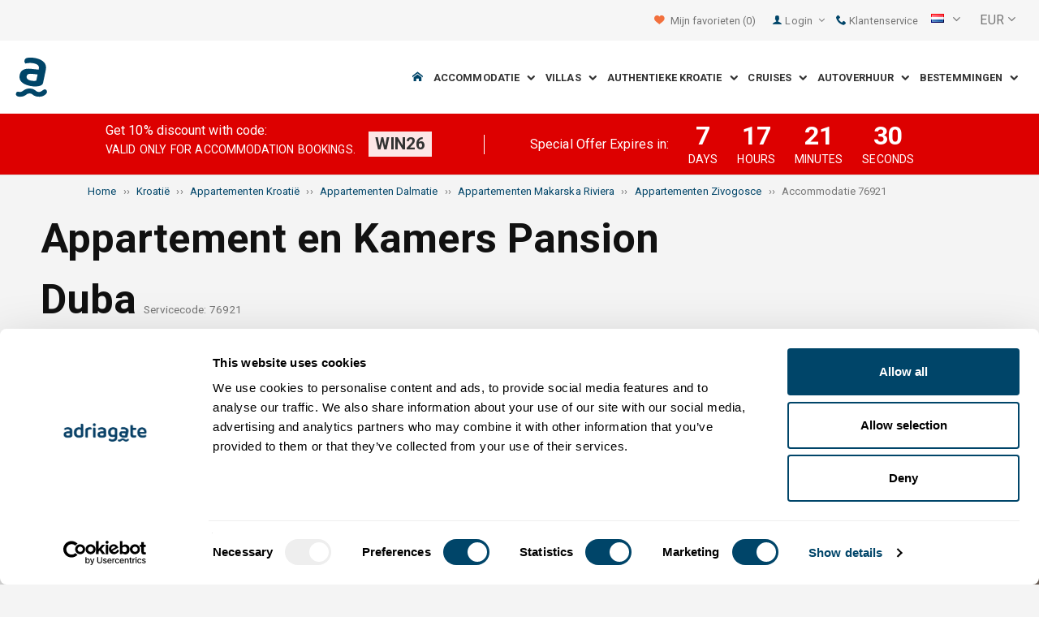

--- FILE ---
content_type: text/html; charset=utf-8
request_url: https://www.adriagate.com/Kroatie-nl/Accommodatie-76921
body_size: 51576
content:
<!DOCTYPE html><!--[if IE 7]><html class="ie7" xmlns="http://www.w3.org/1999/xhtml"><![endif]--> <!--[if IE 8]><html class="ie8" xmlns="http://www.w3.org/1999/xhtml"><![endif]--> <!--[if gt IE 8]><!--><html lang="nl" xml:lang="nl" xmlns="http://www.w3.org/1999/xhtml"><!--<![endif]--><head prefix="og: http://ogp.me/ns# fb: http://ogp.me/ns/fb#"><meta charset="utf-8" /><script data-cookieconsent="ignore">window.dataLayer=window.dataLayer||[];function gtag(){dataLayer.push(arguments);}
gtag("consent","default",{ad_personalization:"denied",ad_storage:"denied",ad_user_data:"denied",analytics_storage:"denied",functionality_storage:"denied",personalization_storage:"denied",security_storage:"granted",wait_for_update:500,});gtag("set","ads_data_redaction",true);gtag("set","url_passthrough",true);</script><script data-cookieconsent="ignore">(function(w,d,s,l,i){w[l]=w[l]||[];w[l].push({'gtm.start':new Date().getTime(),event:'gtm.js'});var f=d.getElementsByTagName(s)[0],j=d.createElement(s),dl=l!='dataLayer'?'&l='+l:'';j.async=true;j.src='https://www.googletagmanager.com/gtm.js?id='+i+dl;f.parentNode.insertBefore(j,f);})(window,document,'script','dataLayer','GTM-NR96VQ');</script><script id="Cookiebot" src="https://consent.cookiebot.com/uc.js" data-cbid="9d013597-7aec-4ca1-8088-159c381ddbfa" data-blockingmode="auto" type="text/javascript" data-consentmode-defaults="disabled"></script><meta name="viewport" content="width=device-width, initial-scale=1, maximum-scale=1" /><meta property="fb:page_id" content="32730255695" /><meta property="og:title" content="Accommodatie Appartement en Kamers Pansion Duba 76921 Zivogosce, accommodatie Makarska Riviera" /><meta property="og:description" content="Gegevens over de accommodatie 76921, accommodatie Appartement en Kamers Pansion Duba Zivogosce, accommodatie Makarska Riviera. Adriagate.com - boeken accommodatie Appartement en Kamers Pansion Duba 76921." /><meta property="og:url" content="https://www.adriagate.com/Kroatie-nl/Accommodatie-76921" /><meta property="og:type" content="website" /><meta property="og:site_name" content="Adriagate" /><meta property="twitter:account_id" content="209057271" /><meta name="twitter:card" content="summary" /><meta name="twitter:url" content="https://www.adriagate.com/Kroatie-nl/Accommodatie-76921" /><meta name="twitter:title" content="Accommodatie Appartement en Kamers Pansion Duba 76921 Zivogosce, accommodatie Makarska Riviera" /><meta name="twitter:description" content="Gegevens over de accommodatie 76921, accommodatie Appartement en Kamers Pansion Duba Zivogosce, accommodatie Makarska Riviera. Adriagate.com - boeken accommodatie Appartement en Kamers Pansion Duba 76921." /><meta name="twitter:creator" content="@Adriagate" /><meta name="twitter:site" content="@Adriagate" /><meta name="twitter:domain" content="Adriagate.com" /><link rel="canonical" href="https://www.adriagate.com/Kroatie-nl/Accommodatie-76921" /><link rel="stylesheet preload prefetch" as="style" href="//fonts.googleapis.com/css?family=Roboto:400,300italic,300,400italic,700,700italic,500,500italic&amp;subset=latin,latin-ext" /><link rel="preload" crossorigin="" as="font" onload="this.rel='stylesheet'" type="font/ttf" href="../css/icon-font/fonts/adriagate.ttf?v=dnyph5" /><link rel="icon" href="../images/ikonica-za-bookmark.ico" type="image/ico" /><link type='text/css' rel='stylesheet' href='https://static.adriagate.com/css/main.css?v=27' /><script type="text/javascript">window.googleApiKey='AIzaSyAc3S5v4Rfa5gUXFWWz05hE8kuqNeDgv8Q'
var cb=function(){var element=document.getElementById("above-the-fold-css");if(element!=undefined&&element.parentNode!=undefined){element.parentNode.removeChild(element);}
else{window.requestAnimationFrame(cb);}};var raf=window.requestAnimationFrame||window.mozRequestAnimationFrame||window.webkitRequestAnimationFrame||window.msRequestAnimationFrame;if(raf)raf(cb);else
window.addEventListener('load',cb);</script><style type="text/css">@media all and (max-width:768px){.fixed-mobile-menu{position:fixed;z-index:1000000000;background-color:#ffffff;width:100%}}</style><script type="text/javascript">var _gaq=_gaq||[];_gaq.push(['_setAccount','UA-230104-1']);_gaq.push(['_setDomainName','adriagate.com']);_gaq.push(['_trackPageview']);(function(){var ga=document.createElement('script');ga.type='text/javascript';ga.async=true;ga.src=('https:'==document.location.protocol?'https://':'http://')+'stats.g.doubleclick.net/dc.js';var s=document.getElementsByTagName('script')[0];s.parentNode.insertBefore(ga,s);})();</script><script type='text/javascript'>var dataLayer=dataLayer||[];var dataLayer2=dataLayer2||[];</script><script type="application/ld+json">{"@context":"http://schema.org","@type":"Hotel","name":"Appartement en Kamers Pansion Duba","image":"https://img.adriagate.com/cdn/photos/4150359-16/Appartement-en-Kamers-Pansion-Duba-Zivogosce_0_550.jpg","description":"Gegevens over de accommodatie 76921, accommodatie Appartement en Kamers Pansion Duba Zivogosce, accommodatie Makarska Riviera. Adriagate.com - boeken accommodatie Appartement en Kamers Pansion Duba 76921.","hasMap":"https://maps.google.com/maps/api/staticmap?center=43.1765664301694000,17.1690177231629000&markers=icon:https://www.adriagate.com/images/redpin.png%7C43.1765664301694000,17.1690177231629000&zoom=12&size=600x400&key=AIzaSyAc3S5v4Rfa5gUXFWWz05hE8kuqNeDgv8Q","priceRange":"Price from 50,00 EUR per persoon/dag","url":"https://www.adriagate.com/Kroatie-nl/Accommodatie-76921","aggregateRating":{"bestRating":5,"ratingValue":4.7,"@type":"AggregateRating","reviewCount":5}}</script><script data-cookieconsent="ignore" src="/bundles/inquiry_step_1_New.js?v=OZ70tD6F6dAdfJXjm6yM07aveelr-n43jqOzC5Ntrcg1" type='text/javascript' defer="defer"></script><style>.owl-carousel-unit .owl-item.center img{opacity:1 !important}.lg-on{overflow:hidden}.edit-owl-carousel .owl-carousel .owl-stage{height:550px}.owl-carousel .owl-item{min-height:200px}.edit-owl-carousel .owl-item{height:100%;background:#333}.detailsGalleryWrapper{min-height:200px}.placeholder-shim{animation-duration:2s;animation-fill-mode:forwards;animation-iteration-count:infinite;animation-name:placeHolderShimmer;animation-timing-function:linear;background:#f6f7f8;background:linear-gradient(to right,#eeeeee 1%,#dddddd 30%,#eeeeee 70%);background-size:800px 104px;height:100%;position:relative;opacity:1}.top-navigation{min-height:50px}.navigation{min-height:90px}.owl-carausel-wrapper{min-height:200px}.breadcrumb{min-height:32px}.edit-owl-carousel .owl-item.center img{filter:none !important}</style><link rel="alternate" type="text/html" hreflang="cs" href="https://www.adriagate.com/Chorvatsko-cs/Ubytovani-76921" /><link rel="alternate" type="text/html" hreflang="de" href="https://www.adriagate.com/Kroatien-de/Unterkunft-76921" /><link rel="alternate" type="text/html" hreflang="en" href="https://www.adriagate.com/Croatia-en/Accommodation-76921" /><link rel="alternate" type="text/html" hreflang="fr" href="https://www.adriagate.com/Croatie-fr/Location-76921" /><link rel="alternate" type="text/html" hreflang="hr" href="https://www.adriagate.com/Hrvatska-hr/Smjestaj-76921" /><link rel="alternate" type="text/html" hreflang="hu" href="https://www.adriagate.com/Horvatorszag-hu/Szallasok-76921" /><link rel="alternate" type="text/html" hreflang="it" href="https://www.adriagate.com/Croazia-it/Alloggio-76921" /><link rel="alternate" type="text/html" hreflang="nl" href="https://www.adriagate.com/Kroatie-nl/Accommodatie-76921" /><link rel="alternate" type="text/html" hreflang="pl" href="https://www.adriagate.com/Chorwacja-pl/Kwatery-76921" /><link rel="alternate" type="text/html" hreflang="ru" href="https://www.adriagate.com/Khorvatiya-ru/Razmeshcheniye-76921" /><link rel="alternate" type="text/html" hreflang="sk" href="https://www.adriagate.com/Chorvatsko-sk/Ubytovanie-76921" /><link rel="alternate" type="text/html" hreflang="sl" href="https://www.adriagate.com/Hrvaska-sl/Namestitev-76921" /><link rel="alternate" type="text/html" hreflang="sv" href="https://www.adriagate.com/Kroatien-sv/Boende-76921" /><script type="application/ld+json">{"@context":"http://schema.org","@type":"Organization","name":"Adriagate","legalName":"Adriagate d.o.o.","url":"https://www.adriagate.com","logo":"https://www.adriagate.com/images/adriagate-logo.svg","foundingDate":"2007","email":"mailto:info@adriagate.com","address":{"@type":"PostalAddress","addressLocality":"Split","addressRegion":"HR","postalCode":"21000","streetAddress":"Vukovarska 156"},"contactPoint":[{"@type":"ContactPoint","telephone":"+385-0800-94-22","contactType":"customer service","contactOption":"TollFree","areaServed":"HR"},{"@type":"ContactPoint","telephone":"+385-021-271-870","contactType":"customer service"}],"sameAs":["https://www.facebook.com/Adriagatecom","https://plus.google.com/+adriagate","https://twitter.com/Adriagate","https://www.pinterest.com/adriagate/","https://www.linkedin.com/company/adriagate-com","https://www.youtube.com/user/Adriagate","https://www.instagram.com/adriagate/"]}</script><script type="application/ld+json">{"@context":"http://schema.org","@type":"WebSite","name":"Adriagate","alternateName":"Adriagate.com","url":"https://www.adriagate.com"}</script><script type="application/ld+json">{"@context":"http://schema.org","@type":"BreadcrumbList","itemListElement":[{"@type":"ListItem","position":1,"item":{"@id":"https://www.adriagate.com/index-nl","name":"Home"}},{"@type":"ListItem","position":2,"item":{"@id":"https://www.adriagate.com/Kroatie-nl/","name":"Kroatië"}},{"@type":"ListItem","position":3,"item":{"@id":"https://www.adriagate.com/Kroatie-nl/Appartementen-Kroatie","name":"Appartementen Kroatië"}},{"@type":"ListItem","position":4,"item":{"@id":"https://www.adriagate.com/Kroatie-nl/Appartementen-Dalmatie","name":"Appartementen Dalmatie"}},{"@type":"ListItem","position":5,"item":{"@id":"https://www.adriagate.com/Kroatie-nl/Appartementen-Riviera-Makarska","name":"Appartementen Makarska Riviera"}},{"@type":"ListItem","position":6,"item":{"@id":"https://www.adriagate.com/Kroatie-nl/Appartementen-Zivogosce","name":"Appartementen Zivogosce"}},{"@type":"ListItem","position":7,"item":{"@id":"https://www.adriagate.com/Kroatie-nl/Accommodatie-76921","name":"Accommodatie 76921"}}]}</script><title>Accommodatie Appartement en Kamers Pansion Duba 76921 Zivogosce, accommodatie Makarska Riviera</title><meta name="description" content="Gegevens over de accommodatie 76921, accommodatie Appartement en Kamers Pansion Duba Zivogosce, accommodatie Makarska Riviera. Adriagate.com - boeken accommodatie Appartement en Kamers Pansion Duba 76921." /></head><body itemscope="itemscope" itemtype="http://schema.org/WebPage" data-instant-intensity="mousedown"><noscript><iframe src="//www.googletagmanager.com/ns.html?id=GTM-NR96VQ" height="0" width="0" style="display:none;visibility:hidden"></iframe></noscript><form method="post" action="https://www.adriagate.com/Kroatie-nl/Accommodatie-76921" id="formK"><div class="main"><div class="head"><div class="searching-toolbar" style="display:none"><div class="searching-toolbar-title">Select date</div><div class="searching-toolbar-subtitle"></div><ul class="searching-toolbar-buttons"><li class="searching-toolbar-ok-button"><a></a></li><li class="searching-toolbar-cancel-button search-mobile-cancel-icon"></li></ul></div><div><div id="header"><div class="top-navigation bg-grayish"><div class="top-navigation__mobile-logo"><a href="/index-nl"> <img loading="lazy" src="https://img.adriagate.com/images/adriagate-logo-sm.svg" /> </a></div><ul class="list-inline d-flex align-items-center order-sm-2" id="headLink"><li class="top-navigation__list-item hidden-sm hidden-xs"><a id="shortlistLink" href="/Mijn-account-nl/Favorites"> <i class="icon-heart orange"></i>&nbsp; <span>Mijn favorieten</span> <span id="numberOfFavourites"></span> </a></li><li><a> <i class="icon-user icon-mobile--lg visible-xs visible-sm link"></i> </a></li><li class="top-navigation__list-item dropdown padding10l"><i class="icon-user link hidden-sm hidden-xs"></i> <a id="login-dropdown" role="button" class="dropdown-toggle hidden-sm hidden-xs" data-toggle="dropdown"> Login <i class="icon-angle-down margin5l padding5t"></i> </a><ul class="dropdown-menu text-left" role="menu" aria-labelledby="language-dropdown"><li class="hidden-xs hidden-sm"><a href="/Mijn-account-nl/">Reiziger log in </a></li><li class="hidden-xs hidden-sm"><a href="https://online.adriagate.com">Huiseigenaren login </a></li></ul></li><li class="top-navigation__list-item hidden-xs hidden-sm padding10l"><a id="ctl00_Head_hlnkContact" href="/Kroatie-nl/Over-ons/Contact"> <i class="icon-phone link"></i>&nbsp;Klantenservice</a></li></ul><div class="dropdown hidden-sm hidden-xs padding10l padding10r"><a id="language-dropdown" role="button" class="dropdown-toggle d-flex gray" data-toggle="dropdown"> <span id="ctl00_Head_spnLanguageBar" class="flag-sprite flag nl"></span> <span class="hidden-xs hidden-sm padding10l"> <i class="icon-angle-down"></i> </span> </a><ul class="dropdown-menu text-left" role="menu" aria-labelledby="language-dropdown"><li><a class="js-language-switch" href="https://www.adriagate.com/Chorvatsko-cs/Ubytovani-76921" title="Ubytování Apartmány a Pokoje Pansion Duba 76921 Zivogosce, ubytování Makarska riviéra"><span class="flag-sprite flag cs"></span>&nbsp;&nbsp;&nbsp;<span class="js-welcome-message" data-welcomemessage=""></span>&nbsp; Vítejte </a></li><li><a class="js-language-switch" href="https://www.adriagate.com/Kroatien-de/Unterkunft-76921" title="Unterkunft Ferienwohnung und Zimmer Pansion Duba 76921 Zivogosce, unterkunft Makarska Riviera"><span class="flag-sprite flag de"></span>&nbsp;&nbsp;&nbsp;<span class="js-welcome-message" data-welcomemessage=""></span>&nbsp; Willkommen </a></li><li><a class="js-language-switch" href="https://www.adriagate.com/Croatia-en/Accommodation-76921" title="Accommodation Apartment and Rooms Pansion Duba 76921 Zivogosce, accommodation Makarska riviera"><span class="flag-sprite flag en"></span>&nbsp;&nbsp;&nbsp;<span class="js-welcome-message" data-welcomemessage=""></span>&nbsp; Welcome </a></li><li><a class="js-language-switch" href="https://www.adriagate.com/Croatie-fr/Location-76921" title="Location Appartement et Chambres Pansion Duba 76921 Zivogosce, location Riviera de Makarska"><span class="flag-sprite flag fr"></span>&nbsp;&nbsp;&nbsp;<span class="js-welcome-message" data-welcomemessage=""></span>&nbsp; Bienvenue </a></li><li><a class="js-language-switch" href="https://www.adriagate.com/Hrvatska-hr/Smjestaj-76921" title="Smještaj Apartman i Sobe Pansion Duba 76921 Živogošće, smještaj Makarska rivijera"><span class="flag-sprite flag hr"></span>&nbsp;&nbsp;&nbsp;<span class="js-welcome-message" data-welcomemessage=""></span>&nbsp; Dobrodo&#353;li </a></li><li><a class="js-language-switch" href="https://www.adriagate.com/Horvatorszag-hu/Szallasok-76921" title="Szállások Apartmanok és Szobák Pansion Duba 76921 Zivogosce, szállások Makarska riviéra"><span class="flag-sprite flag hu"></span>&nbsp;&nbsp;&nbsp;<span class="js-welcome-message" data-welcomemessage=""></span>&nbsp; &#220;dv&#246;z&#246;lj&#252;k </a></li><li><a class="js-language-switch" href="https://www.adriagate.com/Croazia-it/Alloggio-76921" title="Alloggio Appartamento e Camere Pansion Duba 76921 Zivogosce, alloggio Riviera di Makarska"><span class="flag-sprite flag it"></span>&nbsp;&nbsp;&nbsp;<span class="js-welcome-message" data-welcomemessage=""></span>&nbsp; Benvenuti </a></li><li><a class="js-language-switch" href="https://www.adriagate.com/Kroatie-nl/Accommodatie-76921" title="Accommodatie Appartement en Kamers Pansion Duba 76921 Zivogosce, accommodatie Makarska Riviera"><span class="flag-sprite flag nl"></span>&nbsp;&nbsp;&nbsp;<span class="js-welcome-message" data-welcomemessage=""></span>&nbsp; Welkom </a></li><li><a class="js-language-switch" href="https://www.adriagate.com/Chorwacja-pl/Kwatery-76921" title="Kwatery Apartamenty i Pokoje Pansion Duba 76921 Zivogosce, kwatery Riwiera Makarska"><span class="flag-sprite flag pl"></span>&nbsp;&nbsp;&nbsp;<span class="js-welcome-message" data-welcomemessage=""></span>&nbsp; Witamy </a></li><li><a class="js-language-switch" href="https://www.adriagate.com/Khorvatiya-ru/Razmeshcheniye-76921" title="Razmeshcheniye Апартамент и Kомнаты Pansion Duba 76921 Zivogosce, razmeshcheniye Ривьера Макарска"><span class="flag-sprite flag ru"></span>&nbsp;&nbsp;&nbsp;<span class="js-welcome-message" data-welcomemessage=""></span>&nbsp; &#1055;p&#1080;&#1074;e&#1090;c&#1090;&#1074;&#1080;e </a></li><li><a class="js-language-switch" href="https://www.adriagate.com/Chorvatsko-sk/Ubytovanie-76921" title="Ubytovanie Apartmán a Izby Pansion Duba 76921 Zivogosce, ubytovanie Makarská riviéra"><span class="flag-sprite flag sk"></span>&nbsp;&nbsp;&nbsp;<span class="js-welcome-message" data-welcomemessage=""></span>&nbsp; Vitajte </a></li><li><a class="js-language-switch" href="https://www.adriagate.com/Hrvaska-sl/Namestitev-76921" title="Namestitev Apartma in Sobe Pansion Duba 76921 Zivogosce, namestitev Makarska riviera"><span class="flag-sprite flag sl"></span>&nbsp;&nbsp;&nbsp;<span class="js-welcome-message" data-welcomemessage=""></span>&nbsp; Dobrodo&#353;li </a></li><li><a class="js-language-switch" href="https://www.adriagate.com/Kroatien-sv/Boende-76921" title="Boende Lägenhet och Rum Pansion Duba 76921 Zivogosce, boende Makarskas Riviera"><span class="flag-sprite flag sv"></span>&nbsp;&nbsp;&nbsp;<span class="js-welcome-message" data-welcomemessage=""></span>&nbsp; V&#228;lkomna </a></li></ul></div><div id="valute" class="hidden-xs"><div class="dropdown padding-mobile--clear padding10l padding10r"><a id="valuta-dropdown" role="button" class="gray dropdown-toggle" data-toggle="dropdown"> <span class="hidden-xs hidden-sm">&nbsp;EUR&nbsp;<i class="icon-angle-down"></i></span> </a><ul class="dropdown-menu text-left" role="menu" aria-labelledby="valuta-dropdown"><li class="pointer"><a role="button" class="js-valuta-switch">EUR</a></li><li class="pointer"><a role="button" class="js-valuta-switch">USD</a></li><li class="pointer"><a role="button" class="js-valuta-switch">CHF</a></li><li class="pointer"><a role="button" class="js-valuta-switch">HUF</a></li><li class="pointer"><a role="button" class="js-valuta-switch">GBP</a></li><li class="pointer"><a role="button" class="js-valuta-switch">CAD</a></li><li class="pointer"><a role="button" class="js-valuta-switch">CZK</a></li><li class="pointer"><a role="button" class="js-valuta-switch">PLN</a></li><li class="pointer"><a role="button" class="js-valuta-switch">SEK</a></li><li class="pointer"><a role="button" class="js-valuta-switch">NOK</a></li><li class="pointer"><a role="button" class="js-valuta-switch">DKK</a></li><li class="pointer"><a role="button" class="js-valuta-switch">AUD</a></li></ul></div></div><div></div><script>var loadCes=function(){setTimeout(function(){var cx='005968883677446897258:hkq-401odfw';var gcse=document.createElement('script');gcse.type='text/javascript';gcse.async=true;gcse.src='https://cse.google.com/cse.js?cx='+cx;var s=document.getElementsByTagName('script')[0];s.parentNode.insertBefore(gcse,s);},1000);}
window.addEventListener("load",loadCes,false);</script><div class="clearfix" id="gsc-trigger"><div class="gcse-search"></div></div><div class="mobile-menu-trigger order-sm-3" style='display:none'><a class="fnt-250"> <i class="icon-reorder"></i> </a></div></div><div class="top-navigation-search"><div class="gcse-search"></div></div><div id="user-mobile-menu" class="user-mobile-menu"><div class="user-mobile-menu__title">Instellingen</div><ul><li><ul class="toggle-tgr"><li class="user-mobile-menu__list-item"><span> Wijzig taal </span> <span class="user-mobile-menu__list-item--has-flag"> <span id="ctl00_Head_spnLanguageBar2" class="flag-sprite flag nl"></span> </span></li></ul><ul class="user-mobile-menu__dropdown toggle-obj" style="display:none"><li class="user-mobile-menu__dropdown-list-item"><a class="user-mobile-menu__dropdown-list-item-link js-language-switch" href="https://www.adriagate.com/Chorvatsko-cs/Ubytovani-76921" title="Ubytování Apartmány a Pokoje Pansion Duba 76921 Zivogosce, ubytování Makarska riviéra"> <span class="flag-sprite flag cs"></span> &nbsp;&nbsp;&nbsp; <span class="js-welcome-message" data-welcomemessage="
                                        "></span>&nbsp; Vítejte </a></li><li class="user-mobile-menu__dropdown-list-item"><a class="user-mobile-menu__dropdown-list-item-link js-language-switch" href="https://www.adriagate.com/Kroatien-de/Unterkunft-76921" title="Unterkunft Ferienwohnung und Zimmer Pansion Duba 76921 Zivogosce, unterkunft Makarska Riviera"> <span class="flag-sprite flag de"></span> &nbsp;&nbsp;&nbsp; <span class="js-welcome-message" data-welcomemessage="
                                        "></span>&nbsp; Willkommen </a></li><li class="user-mobile-menu__dropdown-list-item"><a class="user-mobile-menu__dropdown-list-item-link js-language-switch" href="https://www.adriagate.com/Croatia-en/Accommodation-76921" title="Accommodation Apartment and Rooms Pansion Duba 76921 Zivogosce, accommodation Makarska riviera"> <span class="flag-sprite flag en"></span> &nbsp;&nbsp;&nbsp; <span class="js-welcome-message" data-welcomemessage="
                                        "></span>&nbsp; Welcome </a></li><li class="user-mobile-menu__dropdown-list-item"><a class="user-mobile-menu__dropdown-list-item-link js-language-switch" href="https://www.adriagate.com/Croatie-fr/Location-76921" title="Location Appartement et Chambres Pansion Duba 76921 Zivogosce, location Riviera de Makarska"> <span class="flag-sprite flag fr"></span> &nbsp;&nbsp;&nbsp; <span class="js-welcome-message" data-welcomemessage="
                                        "></span>&nbsp; Bienvenue </a></li><li class="user-mobile-menu__dropdown-list-item"><a class="user-mobile-menu__dropdown-list-item-link js-language-switch" href="https://www.adriagate.com/Hrvatska-hr/Smjestaj-76921" title="Smještaj Apartman i Sobe Pansion Duba 76921 Živogošće, smještaj Makarska rivijera"> <span class="flag-sprite flag hr"></span> &nbsp;&nbsp;&nbsp; <span class="js-welcome-message" data-welcomemessage="
                                        "></span>&nbsp; Dobrodo&#353;li </a></li><li class="user-mobile-menu__dropdown-list-item"><a class="user-mobile-menu__dropdown-list-item-link js-language-switch" href="https://www.adriagate.com/Horvatorszag-hu/Szallasok-76921" title="Szállások Apartmanok és Szobák Pansion Duba 76921 Zivogosce, szállások Makarska riviéra"> <span class="flag-sprite flag hu"></span> &nbsp;&nbsp;&nbsp; <span class="js-welcome-message" data-welcomemessage="
                                        "></span>&nbsp; &#220;dv&#246;z&#246;lj&#252;k </a></li><li class="user-mobile-menu__dropdown-list-item"><a class="user-mobile-menu__dropdown-list-item-link js-language-switch" href="https://www.adriagate.com/Croazia-it/Alloggio-76921" title="Alloggio Appartamento e Camere Pansion Duba 76921 Zivogosce, alloggio Riviera di Makarska"> <span class="flag-sprite flag it"></span> &nbsp;&nbsp;&nbsp; <span class="js-welcome-message" data-welcomemessage="
                                        "></span>&nbsp; Benvenuti </a></li><li class="user-mobile-menu__dropdown-list-item"><a class="user-mobile-menu__dropdown-list-item-link js-language-switch" href="https://www.adriagate.com/Kroatie-nl/Accommodatie-76921" title="Accommodatie Appartement en Kamers Pansion Duba 76921 Zivogosce, accommodatie Makarska Riviera"> <span class="flag-sprite flag nl"></span> &nbsp;&nbsp;&nbsp; <span class="js-welcome-message" data-welcomemessage="
                                        "></span>&nbsp; Welkom </a></li><li class="user-mobile-menu__dropdown-list-item"><a class="user-mobile-menu__dropdown-list-item-link js-language-switch" href="https://www.adriagate.com/Chorwacja-pl/Kwatery-76921" title="Kwatery Apartamenty i Pokoje Pansion Duba 76921 Zivogosce, kwatery Riwiera Makarska"> <span class="flag-sprite flag pl"></span> &nbsp;&nbsp;&nbsp; <span class="js-welcome-message" data-welcomemessage="
                                        "></span>&nbsp; Witamy </a></li><li class="user-mobile-menu__dropdown-list-item"><a class="user-mobile-menu__dropdown-list-item-link js-language-switch" href="https://www.adriagate.com/Khorvatiya-ru/Razmeshcheniye-76921" title="Razmeshcheniye Апартамент и Kомнаты Pansion Duba 76921 Zivogosce, razmeshcheniye Ривьера Макарска"> <span class="flag-sprite flag ru"></span> &nbsp;&nbsp;&nbsp; <span class="js-welcome-message" data-welcomemessage="
                                        "></span>&nbsp; &#1055;p&#1080;&#1074;e&#1090;c&#1090;&#1074;&#1080;e </a></li><li class="user-mobile-menu__dropdown-list-item"><a class="user-mobile-menu__dropdown-list-item-link js-language-switch" href="https://www.adriagate.com/Chorvatsko-sk/Ubytovanie-76921" title="Ubytovanie Apartmán a Izby Pansion Duba 76921 Zivogosce, ubytovanie Makarská riviéra"> <span class="flag-sprite flag sk"></span> &nbsp;&nbsp;&nbsp; <span class="js-welcome-message" data-welcomemessage="
                                        "></span>&nbsp; Vitajte </a></li><li class="user-mobile-menu__dropdown-list-item"><a class="user-mobile-menu__dropdown-list-item-link js-language-switch" href="https://www.adriagate.com/Hrvaska-sl/Namestitev-76921" title="Namestitev Apartma in Sobe Pansion Duba 76921 Zivogosce, namestitev Makarska riviera"> <span class="flag-sprite flag sl"></span> &nbsp;&nbsp;&nbsp; <span class="js-welcome-message" data-welcomemessage="
                                        "></span>&nbsp; Dobrodo&#353;li </a></li><li class="user-mobile-menu__dropdown-list-item"><a class="user-mobile-menu__dropdown-list-item-link js-language-switch" href="https://www.adriagate.com/Kroatien-sv/Boende-76921" title="Boende Lägenhet och Rum Pansion Duba 76921 Zivogosce, boende Makarskas Riviera"> <span class="flag-sprite flag sv"></span> &nbsp;&nbsp;&nbsp; <span class="js-welcome-message" data-welcomemessage="
                                        "></span>&nbsp; V&#228;lkomna </a></li></ul></li><li><div class="dropdown padding-mobile--clear padding10l padding10r"><a id="valuta-dropdown" role="button" class="gray dropdown-toggle" data-toggle="dropdown"> <span class="hidden-xs hidden-sm">&nbsp;EUR&nbsp;<i class="icon-angle-down"></i></span> </a><ul class="dropdown-menu text-left" role="menu" aria-labelledby="valuta-dropdown"><li class="pointer"><a role="button" class="js-valuta-switch">EUR</a></li><li class="pointer"><a role="button" class="js-valuta-switch">USD</a></li><li class="pointer"><a role="button" class="js-valuta-switch">CHF</a></li><li class="pointer"><a role="button" class="js-valuta-switch">HUF</a></li><li class="pointer"><a role="button" class="js-valuta-switch">GBP</a></li><li class="pointer"><a role="button" class="js-valuta-switch">CAD</a></li><li class="pointer"><a role="button" class="js-valuta-switch">CZK</a></li><li class="pointer"><a role="button" class="js-valuta-switch">PLN</a></li><li class="pointer"><a role="button" class="js-valuta-switch">SEK</a></li><li class="pointer"><a role="button" class="js-valuta-switch">NOK</a></li><li class="pointer"><a role="button" class="js-valuta-switch">DKK</a></li><li class="pointer"><a role="button" class="js-valuta-switch">AUD</a></li></ul></div></li></ul><div class="user-mobile-menu__title">Mijn account</div><ul><li class="user-mobile-menu__dropdown-list-item"><a id="shortlistLink2" class="user-mobile-menu__dropdown-list-item-link user-mobile-menu__dropdown-list-item-link--white" href="/Mijn-account-nl/Favorites"> <i class="icon-heart orange"></i>&nbsp; <span>Mijn favorieten</span> <span id="numberOfFavourites2"></span> </a></li><li class="user-mobile-menu__dropdown-list-item"><a href="/Mijn-account-nl/" class="user-mobile-menu__dropdown-list-item-link user-mobile-menu__dropdown-list-item-link--white"> Gebruikersnaam </a></li></ul></div></div><div class="navigation hidden-xs"><a href="/index-nl" class="logo--sm"> <img loading="lazy" src="https://img.adriagate.com/images/adriagate-logo-sm.svg" /> </a> <a href="/index-nl" class="hidden-xs hidden-sm m-r--auto"> <img loading="lazy" id="logo" class="hidden-md" alt="Adriagate" src='/images/adriagate-logo.svg' /> </a><ul class="navigation__list"><li id="liHome" class="navigation__list-item"><a href="/index-nl"> <span id="naslovna" class="icon-home link"></span> </a></li><li class="menu-tgr menu-dropdown"><input type="hidden" name="ctl00$HeadMenu$lvMenuColumns$ctrl0$hdnF" id="ctl00_HeadMenu_lvMenuColumns_ctrl0_hdnF" value="big-menu" /> <a href='//www.adriagate.com/Adriatische-kust-nl/Accommodatie-Adriatische-kust' title="Accommodatie aan de Adriatische kust, vind de ideale accommodatie aan de Adriatische kust" class="navigation__list-item"> Accommodatie &nbsp; <i class="navigation__list-item-icon icon-chevron-down small"></i> </a><div class="sub-big-menu-4 menu-obj"><div class="wrapper"><div class="clearfix"><div class="one-of-4"><ul><li class='big-menu-title'><strong> <a href="//www.adriagate.com/Kroatie-nl/Accommodatie-Kroatie" title="Kroatië accommodatie, top aanbod van accommodaties in Kroatië"> Privé accommodatie </a> </strong></li><li class='big-menu-item'><a class="show" href='//www.adriagate.com/Kroatie-nl/Accommodatie-aan-zee-Kroatie' title='Kroatië accommodatie aan zee, vindt een accommodatie in Kroatië pal aan zee'>&nbsp;Accommodatie aan zee</a></li><li class='big-menu-item'><a class="show" href='//www.adriagate.com/Kroatie-nl/Appartementen-en-huizen-met-zwembad-Kroatie' title='Kroatië appartementen en huizen met zwembad'>&nbsp;Accommodatie met zwembad</a></li><li class='big-menu-item'><a class="show" href='//www.adriagate.com/Kroatie-nl/Vakantiehuis-Kroatie' title='Kroatië vakantiehuizen, vind een vakantiehuis voor een droomvakantie'>&nbsp;Vakantie huizen</a></li><li class='big-menu-item'><a class="show" href='//www.adriagate.com/Kroatie-nl/Villas-Kroatie' title='Luxe strand villa Kroatië'>&nbsp;Kroatië villa</a></li></ul></div><div class="one-of-4"><ul><li class='big-menu-title'><strong> <a href="//www.adriagate.com/Kroatie-nl/Beste-accommodatie-Kroatie" title="Beste accommodatie Kroatië"> Top accommodatie </a> </strong></li><li class='big-menu-item'><a class="show" href='//www.adriagate.com/Kroatie-nl/Gezinsvakantie' title='Gezinsvakantie'>&nbsp;Gezinsvakantie</a></li><li class='big-menu-item'><a class="show" href='//www.adriagate.com/Kroatie-nl/Huisdieren-welkom' title='Huisdieren welkom'>&nbsp;Huisdieren welkom</a></li><li class='big-menu-item'><a class="show" href='https://www.adriagate.com/Kroatie-nl/Vriendelijke-eigenaar' title='Vriendelijke eigenaar Beste accommodatie Kroatië'>&nbsp;Vriendelijke eigenaar</a></li><li class='big-menu-item'><a class="show" href='https://www.adriagate.com/Kroatie-nl/Interieur' title='Top interieur'>&nbsp;Top interieur</a></li></ul></div><div class="one-of-4"><ul><li class='big-menu-item'><a class="show" href='https://www.adriagate.com/Kroatie-nl/Romantische-accommodatie' title='Romantische accommodatie -  Beste accommodatie Kroatië'>&nbsp;Romantische accommodatie</a></li><li class='big-menu-item'><a class="show" href='https://www.adriagate.com/Kroatie-nl/Eco-vakantiehuis' title='Eco vakantiehuis'>&nbsp;Eco vakantiehuis</a></li><li class='big-menu-item'><a class="show" href='//www.adriagate.com/Kroatie-nl/Afgelegen-huizen-Kroatie' title='Kroatië afgelegen huizen, zonder uzelf af en geniet van de afgelegen huizen'>&nbsp;Afgelegen cottages</a></li><li class='big-menu-item'><a class="show" href='//www.adriagate.com/Kroatie-nl/Digital-nomads' title='Accommodation offer for digital nomads in Croatia'>&nbsp;Digital nomads</a></li></ul></div><div class="one-of-4"><ul><li class='big-menu-title'><strong> <a href="https://www.adriagate.com/Kroatie-nl/Speciale-aanbiedingen-Kroatie" title="Speciale aanbiedingen Kroatië"> Speciale aanbiedingen </a> </strong></li><li class='big-menu-item'><a class="show" href='https://www.adriagate.com/Kroatie-nl/Betaalbaar-accommodatie-Kroatie' title='Betaalbaar accommodatie Kroatië'>&nbsp;Betaalbaar accommodatie</a></li><li class='big-menu-item'><a class="show" href='//www.adriagate.com/Kroatie-nl/Speciale-aanbiedingen-accommodatie' title='Speciale aanbiedingen'>&nbsp;%Speciale aanbiedingen%</a></li><li class='big-menu-item'><a class="show" href='//www.adriagate.com/Kroatie-nl/First-minute-Kroatie' title='Vroegboekkorting op hotels en vakantiehuizen in Kroatië, Croatië - Adriagate'>&nbsp;Vroegboekkorting</a></li></ul></div></div></div></div></li><li class="menu-tgr menu-dropdown"><input type="hidden" name="ctl00$HeadMenu$lvMenuColumns$ctrl1$hdnF" id="ctl00_HeadMenu_lvMenuColumns_ctrl1_hdnF" value="big-menu" /> <a href='//www.adriagate.com/Kroatie-nl/Villas-Kroatie' title="Kroatië villa's, mooie luxe villa's in Kroatië" class="navigation__list-item"> Villas &nbsp; <i class="navigation__list-item-icon icon-chevron-down small"></i> </a><div class="sub-big-menu-2 menu-obj"><div class="wrapper"><div class="clearfix"><div class="one-of-2"><ul><li class='big-menu-item'><a class="show" href='https://www.adriagate-villas.com/' title='Adriagate villas NEW!'>&nbsp;Adriagate villas NEW!</a></li><li class='big-menu-item'><a class="show" href='https://www.adriagate.com/Kroatie-nl/Villas-Dalmatie?SearchAll=true' title='Villa Dalmatie'>&nbsp;Villa Dalmatie</a></li><li class='big-menu-item'><a class="show" href='//www.adriagate.com/Kroatie-nl/Villas-Istrie?SearchAll=true' title='Villa Istrie'>&nbsp;Villa Istrie</a></li><li class='big-menu-item'><a class="show" href='https://www.adriagate.com/Kroatie-nl/Villas-Kvarner?SearchAll=true' title='Villa Kvarner'>&nbsp;Villa Kvarner</a></li></ul></div><div class="one-of-2"><ul><li class='big-menu-item'><a class="show" href='https://www.adriagate.com/Kroatie-nl/Villas-Riviera-Split-en-Trogir?SearchAll=true' title='Villa Split Riviera'>&nbsp;Villa Split Riviera</a></li><li class='big-menu-item'><a class="show" href='https://www.adriagate.com/Kroatie-nl/Villas-Riviera-Zadar?SearchAll=true' title='Villa Zadar Riviera'>&nbsp;Villa Zadar Riviera</a></li><li class='big-menu-item'><a class="show" href='https://www.adriagate.com/Kroatie-nl/Villas-Riviera-Sibenik?SearchAll=true' title='Villa Sibenik Riviera'>&nbsp;Villa Sibenik Riviera</a></li><li class='big-menu-item'><a class="show" href='https://www.adriagate.com/Kroatie-nl/Villas-Riviera-de-Crikvenica-en-Rijeka?SearchAll=true' title='Villa De Crikvenica Riviera'>&nbsp;Villa De Crikvenica Riviera</a></li></ul></div></div></div></div></li><li class="menu-tgr menu-dropdown"><input type="hidden" name="ctl00$HeadMenu$lvMenuColumns$ctrl2$hdnF" id="ctl00_HeadMenu_lvMenuColumns_ctrl2_hdnF" value="big-menu" /> <a href='//www.adriagate.com/Kroatie-nl/Authentieke-accommodatie-Kroatie' title="Kroatië authentieke accommodatie, houdt u van de sfeer van een authentieke accommodatie?" class="navigation__list-item"> Authentieke Kroatie &nbsp; <i class="navigation__list-item-icon icon-chevron-down small"></i> </a><div class="sub-big-menu-1 menu-obj"><div class="wrapper"><div class="clearfix"><div class="one-of-1"><ul><li class='big-menu-item'><a class="show" href='//www.adriagate.com/Kroatie-nl/Afgelegen-huizen-Kroatie' title='Kroatië afgelegen huizen, zonder uzelf af en geniet van de afgelegen huizen'>&nbsp;Afgelegen cottagesi</a></li><li class='big-menu-item'><a class="show" href='//www.adriagate.com/Kroatie-nl/Stenen-huizen-Kroatie' title='Stenen huizen'>&nbsp;Stenen huizen</a></li><li class='big-menu-item'><a class="show" href='https://www.adriagate.com/Kroatie-nl/Eco-vakantiehuis' title='Eco vakantiehuis'>&nbsp;Eco vakantiehuis</a></li><li class='big-menu-item'><a class="show" href='//www.adriagate.com/Kroatie-nl/Accommodatie-eiland-Brac' title='Accommodatie eiland Brac'>&nbsp;Accommodatie Brac</a></li><li class='big-menu-item'><a class="show" href='//www.adriagate.com/Kroatie-nl/Accommodatie-eiland-Hvar' title='Accommodatie eiland Hvar'>&nbsp;Accommodatie Hvar</a></li></ul></div></div></div></div></li><li class="menu-tgr menu-dropdown"><input type="hidden" name="ctl00$HeadMenu$lvMenuColumns$ctrl3$hdnF" id="ctl00_HeadMenu_lvMenuColumns_ctrl3_hdnF" value="big-menu" /> <a href='//www.adriagate.com/Kroatie-nl/Cruises-Kroatie-Adriatische-kust' title="Kroatië cruises, schipcruise, zeilcruise in Kroatië" class="navigation__list-item"> Cruises &nbsp; <i class="navigation__list-item-icon icon-chevron-down small"></i> </a><div class="sub-big-menu-3 menu-obj"><div class="wrapper"><div class="clearfix"><div class="one-of-3"><ul><li class='big-menu-title'><strong> TOP cruises </strong></li><li class='big-menu-item'><a class="show" href='Tel:+385916230353' title='Tel:+385916230353'>&nbsp;Call | WhatsApp</a></li><li class='big-menu-item'><a class="show" href='//www.adriagate.com/Kroatie-nl/Cruises-Kroatie-Adriatische-kust' title='Kroatië cruises, schipcruise, zeilcruise in Kroatië'>&nbsp;Cruises</a></li><li class='big-menu-item'><a class="show" href='//www.adriagate.com/Kroatie-nl/Cruises-speciale-voordelen-Kroatie' title='Speciale voordelen en aanbiedingen'>&nbsp;%Speciale aanbiedingen%</a></li><li class='big-menu-item'><a class="show" href='//www.adriagate.com/Kroatie-nl/Cruises-sail-cycle-Kroatie' title='Actieve cruises'>&nbsp;Actieve cruises</a></li></ul></div><div class="one-of-3"><ul><li class='big-menu-title'><strong> Andere soorten </strong></li><li class='big-menu-item'><a class="show" href='//www.adriagate.com/Kroatie-nl/Cruises-natural-parks-Kroatie' title='Nature \u0026 Culture Cruises'>&nbsp;Nature & Culture Cruises</a></li><li class='big-menu-item'><a class="show" href='//www.adriagate.com/Kroatie-nl/Cruises-Familie-cruises-Kroatie' title='Familie cruises - Kroatië'>&nbsp;Familie cruises - Kroatië</a></li><li class='big-menu-item'><a class="show" href='//www.adriagate.com/Kroatie-nl/Cruises-Delux-Kroatie' title='Cruises Delux'>&nbsp;Cruises Delux</a></li><li class='big-menu-item'><a class="show" href='//www.adriagate.com/Kroatie-nl/Cruises-Rondvaarten-voor-groepen-teambuilding-Kroatie' title='Rondvaarten voor groepen / teambuilding - Kroatië'>&nbsp;Rondvaarten voor groepen / teambuilding - Kroatië</a></li></ul></div><div class="one-of-3"><ul><li class='big-menu-item'><a class="show" href='//www.adriagate.com/Kroatie-nl/Cruises-een-manier-Kroatie' title='Cruises een manier'>&nbsp;Cruises een manier</a></li><li class='big-menu-item'><a class="show" href='//www.adriagate.com/Kroatie-nl/Cruises-land-cruise-Kroatie' title='Land \u0026 Cruise'>&nbsp;Land & Cruise</a></li><li class='big-menu-item'><a class="show" href='https://www.adriagate.com/Kroatie-nl/Cruises-Mediterrane-cruises-Kroatie' title='Mediterrane cruises MSC'>&nbsp;Mediterrane cruises MSC</a></li><li class='big-menu-item'><a class="show" href='//www.adriagate.com/Kroatie-nl/Cruises-naturist-nudist-fkk-Kroatie' title='Naturist nudist fkk'>&nbsp;Naturist nudist fkk</a></li></ul></div></div></div></div></li><li class="menu-tgr menu-dropdown"><input type="hidden" name="ctl00$HeadMenu$lvMenuColumns$ctrl4$hdnF" id="ctl00_HeadMenu_lvMenuColumns_ctrl4_hdnF" value="big-menu" /> <a href='//www.adriagate.com/Kroatie-nl/Autoverhuur-Kroatie' title="Bent u op zoek naar een rent a car auto in Kroatië? Autoverhuur in Kroatië tegen betaalbare prijzen!" class="navigation__list-item"> Autoverhuur &nbsp; <i class="navigation__list-item-icon icon-chevron-down small"></i> </a><div class="sub-big-menu-1 menu-obj"><div class="wrapper"><div class="clearfix"><div class="one-of-1"><ul><li class='big-menu-item'><a class="show" href='//www.adriagate.com/Kroatie-nl/Autoverhuur-Kroatie' title='Bent u op zoek naar een rent a car auto in Kroatië? Autoverhuur in Kroatië tegen betaalbare prijzen!'>&nbsp;Autoverhuur</a></li><li class='big-menu-item'><a class="show" href='//www.adriagate.com/Kroatie-nl/Vervoer-Kroatie' title='Kroatië Croatië Vervoer Kroatie Croatie | Adriagate'>&nbsp;Taxi Service</a></li></ul></div></div></div></div></li><li class="menu-tgr menu-dropdown"><input type="hidden" name="ctl00$HeadMenu$lvMenuColumns$ctrl5$hdnF" id="ctl00_HeadMenu_lvMenuColumns_ctrl5_hdnF" value="big-menu-title" /> <a href='//www.adriagate.com/Kroatie-nl/Toeristische-bestemmingen-Kroatie' title="Kroatië bestemmingen - Alle toeristische bestemmingen in Kroatië aan de Adriatische kust" class="navigation__list-item"> Bestemmingen &nbsp; <i class="navigation__list-item-icon icon-chevron-down small"></i> </a><div class="sub-big-menu-4 menu-obj"><div class="wrapper"><div class="clearfix"><div class="one-of-4"><ul><li class='big-menu-title'><strong> Regio's </strong></li><li class='big-menu-item'><a class="show" href='//www.adriagate.com/Kroatie-nl/Istrie' title='Istrië reisgids, alles wat u dient te weten over Istrië?'>&nbsp;Istrië</a></li><li class='big-menu-item'><a class="show" href='//www.adriagate.com/Kroatie-nl/Dalmatie' title='Dalmatië reisgids, ervaar de Dalmatische sfeer en schoonheid'>&nbsp;Dalmatië</a></li><li class='big-menu-item'><a class="show" href='//www.adriagate.com/Kroatie-nl/Kvarner' title='Kvarner reisgids, Kvarner - een combinatie van blauwe zee en groene bergen'>&nbsp;Kvarner</a></li><li class='big-menu-item'><a class="show" href='//www.adriagate.com/Kroatie-nl/Eilanden-Kroatie' title='Kroatië eilanden, prachtige eilanden en eilandjes langs de Kroatische kust'>&nbsp;Eilanden in Kroatië</a></li></ul></div><div class="one-of-4"><ul><li class='big-menu-title'><strong> Rivieras </strong></li><li class='big-menu-item'><a class="show" href='//www.adriagate.com/Kroatie-nl/Riviera-Sibenik' title='Sibenik Riviera'>&nbsp;Sibenik Riviera</a></li><li class='big-menu-item'><a class="show" href='//www.adriagate.com/Kroatie-nl/Riviera-Split-en-Trogir' title='Split en Trogir Riviera'>&nbsp;Split en Trogir Riviera</a></li><li class='big-menu-item'><a class="show" href='//www.adriagate.com/Kroatie-nl/Riviera-Makarska' title='Makarska Riviera'>&nbsp;Makarska Riviera</a></li><li class='big-menu-item'><a class="show" href='//www.adriagate.com/Kroatie-nl/Riviera-Zadar' title='Zadar Riviera'>&nbsp;Zadar Riviera</a></li></ul></div><div class="one-of-4"><ul><li class='big-menu-item'><a class="show" href='//www.adriagate.com/Kroatie-nl/Riviera-de-Crikvenica-en-Rijeka' title='De Crikvenica Riviera en Rijeka'>&nbsp;Riviera Rijeka</a></li><li class='big-menu-item'><a class="show" href='//www.adriagate.com/Kroatie-nl/Riviera-midden-Dalmatische-eilanden' title='Midden Dalmatische eilanden'>&nbsp;Midden Dalmatische eilanden</a></li><li class='big-menu-item'><a class="show" href='//www.adriagate.com/Kroatie-nl/Riviera-Noord-Dalmatische-eilanden' title='Noord-Dalmatische eilanden'>&nbsp;Noord-Dalmatische eilanden</a></li><li class='big-menu-item'><a class="show" href='//www.adriagate.com/Kroatie-nl/Riviera-Kvarner-eilanden' title='Kvarner eilanden'>&nbsp;Kvarner eilanden</a></li></ul></div><div class="one-of-4"><ul><li class='big-menu-title'><strong> <a href="//www.adriagate.com/Kroatie-nl/" title="Kroatië reisgids, reis en ontdek de schoonheid van Kroatië"> Reisgids door Kroatië </a> </strong></li><li class='big-menu-item'><a class="show" href='//www.adriagate.com/Kroatie-nl/Stranden-Kroatie' title='Stranden in Kroatië'>&nbsp;Stranden Kroatië</a></li><li class='big-menu-item'><a class="show" href='//www.adriagate.com/Kroatie-nl/Nationale-parken-Kroatie' title='Kroatië nationale parken, ontdek de beschermde natuurlijke schoonheden'>&nbsp;Nationale parken</a></li><li class='big-menu-item'><a class="show" href='https://www.adriagate.com/Kroatie-nl/Natuurparken-Kroatie' title='Kroatië natuurparken'>&nbsp;Natuurparken</a></li><li class='big-menu-item'><a class="show" href='//www.adriagate.com/Kroatie-nl/UNESCO-monumenten-Kroatie' title='Kroatië UNESCO monumenten, UNESCO Werelderfgoedlijst'>&nbsp;UNESCO erfgoed</a></li></ul></div></div></div></div></li></ul></div></div><div id="ctl00_FiksniBonoviHeader_smartChoicePanel" class="js-smart-choice-panel"><div class="voucher" id="voucher"><div class="d-flex align-items-center justify-content-center"><div class="font-lg-v2 voucher__code-title">Get 10% discount with code:<p class="font-xs voucher__subtitle">VALID ONLY FOR ACCOMMODATION BOOKINGS.</p></div><span id="copyTarget" class="voucher__code font-xl-v2"> WIN26 </span> <i id="voucher-remove-icon" class="icon-cancel voucher__remove-icon font-xl-v2"> </i><div class="d-flex align-items-center counter"><span class="font-lg-v2 counter__title"> Special Offer Expires in: </span><div class="js-days-wrapper counter-item"><div class="js-days counter-item__title font-xl-v2"></div><div class="font-xs">DAYS</div></div><div class="js-hours-wrapper counter-item"><div class="js-hours counter-item__title font-xl-v2"></div><div class="font-xs">HOURS</div></div><div class="js-minutes-wrapper counter-item"><div class="js-minutes counter-item__title font-xl-v2"></div><div class="font-xs">MINUTES</div></div><div class="js-seconds-wrapper counter-item"><div class="js-seconds counter-item__title font-xl-v2"></div><div class="font-xs">SECONDS</div></div></div></div></div></div></div><div class="wrapper wrapper--md"><div class="main"><div class="breadcrumb margin10b padding10l"><div style="display:none" class="margin5r" id="returnToSearchResults"><a class="btn btn-default btn-sm link" href="#"><i class="icon-chevron-left orange fnt-070 margin5r"></i>Back to search results</a></div><span class="first-breadcrumb"><a href="https://www.adriagate.com/index-nl"><span>Home</span></a></span> <span class="hidden-xs hidden-sm"><a title="Kroatië reisgids , reis en ontdek de schoonheid van Kroatië" href="https://www.adriagate.com/Kroatie-nl/"><span>Kroatië</span></a></span> <span class="hidden-xs hidden-sm"><a title="Appartementen Kroatië - prachtige appartementen, klantbeoordelingen, tot 150€ bonus" href="https://www.adriagate.com/Kroatie-nl/Appartementen-Kroatie"><span>Appartementen Kroatië</span></a></span> <span class="hidden-xs hidden-sm"><a title="Appartementen Dalmatie - Fantastische aanbiedingen voor 5211+ appartementen" href="https://www.adriagate.com/Kroatie-nl/Appartementen-Dalmatie"><span>Appartementen Dalmatie</span></a></span> <span class="hidden-xs hidden-sm"><a title="Appartementen Makarska Riviera - Fantastische aanbiedingen voor 437+ appartementen" href="https://www.adriagate.com/Kroatie-nl/Appartementen-Riviera-Makarska"><span>Appartementen Makarska Riviera</span></a></span> <span class="hidden-xs hidden-sm"><a title="Appartementen Zivogosce - Fantastische aanbiedingen voor 17+ appartementen" href="https://www.adriagate.com/Kroatie-nl/Appartementen-Zivogosce"><span>Appartementen Zivogosce</span></a></span> <span class="last-breadcrumb"><span>Accommodatie 76921</span></span></div></div><div id="expanded-mobile-breadcrumbs"></div></div><div class="wrapper paddingxs4em"><div class="row clearfix margin20b margin0b-xs pos-rel"><div class="col-xs-24 col-md-17"><h1 class="ShowInline">Appartement en Kamers Pansion Duba</h1>&nbsp; <span class="gray hidden-xs small">Servicecode: 76921</span><br /> <i class="icon-location gray margin5r"></i><span class="gray hidden-xs">Location: </span> <span class="gray hidden-xs"> Dalmatie -&nbsp;</span> <span class="link hidden-xs"> <a id="RivijeraLink" href="/Kroatie-nl/Riviera-Makarska">Makarska Riviera&nbsp;&nbsp;</a> </span> <strong class="link"> <a id="DestinacijaLink" href="/Kroatie-nl/Zivogosce">Zivogosce&nbsp;&nbsp; </a> </strong></div><div class="col-xs-24 col-md-7 small padding20l padding20t pos-rel-xs pos-rel-sm" style="position:absolute;bottom:0;right:0"><div style="display:none">Vanaf&nbsp;<strong class="orange font-lg">50,00-75,00 €</strong>&nbsp;per persoon</div><div class="green small padding5t hidden-xs text-center">Most recent reservation <strong>2 days ago</strong></div></div></div></div><div class="main"><div class="detailsGalleryWrapper"><div class="edit-owl-carousel pos-rel" style="min-height:550px"><div class="placeholder-shim gallery-placeholder" style="min-height:550px"><div class="owl-carousel-main owl-carousel owl-theme"><div class="item placeholder-shim" data-sub-html="Appartement en Kamers Pansion Duba" style='width:830px' data-thumb="https://img.adriagate.com/cdn/new/photos/4198686-16/apartment-and-rooms-pansion-duba-zivogosce-croatia-76921_200.jpg" data-src="https://img.adriagate.com/cdn/new/photos/4198686-16/apartment-and-rooms-pansion-duba-zivogosce-croatia-76921_0_900.jpg"><img importance="high" priority="high" src="https://img.adriagate.com/cdn/new/photos/4198686-16/apartment-and-rooms-pansion-duba-zivogosce-croatia-76921_0_550.jpg" alt="Appartement en Kamers Pansion Duba" style="filter:contrast(0.6) brightness(0.7)" /> <span class="gallery-title fnt-cross text-center">Appartement en Kamers Pansion Duba</span></div><div class="item placeholder-shim" data-sub-html="Appartement A1, voor 2 personen" style='width:825px' data-thumb="https://img.adriagate.com/cdn/new/photos/4150377-16/apartment-and-rooms-pansion-duba-apartment-a1-zivogosce-croatia-76921_200.jpg" data-src="https://img.adriagate.com/cdn/new/photos/4150377-16/apartment-and-rooms-pansion-duba-apartment-a1-zivogosce-croatia-76921_0_900.jpg"><img importance="high" priority="high" src="https://img.adriagate.com/cdn/new/photos/4150377-16/apartment-and-rooms-pansion-duba-apartment-a1-zivogosce-croatia-76921_0_550.jpg" alt="Appartement A1, voor 2 personen" style="filter:contrast(0.6) brightness(0.7)" /> <span class="gallery-title fnt-cross text-center">Appartement A1, voor 2 personen</span></div><div class="item placeholder-shim" data-sub-html="Appartement en Kamers Pansion Duba" style='width:830px' data-thumb="https://img.adriagate.com/cdn/new/photos/4198685-16/apartment-and-rooms-pansion-duba-zivogosce-croatia-76921_200.jpg" data-src="https://img.adriagate.com/cdn/new/photos/4198685-16/apartment-and-rooms-pansion-duba-zivogosce-croatia-76921_0_900.jpg"><img importance="high" priority="high" src="https://img.adriagate.com/cdn/new/photos/4198685-16/apartment-and-rooms-pansion-duba-zivogosce-croatia-76921_0_550.jpg" alt="Appartement en Kamers Pansion Duba" style="filter:contrast(0.6) brightness(0.7)" /> <span class="gallery-title fnt-cross text-center">Appartement en Kamers Pansion Duba</span></div><div class="item placeholder-shim" data-sub-html="Appartement A1, voor 2 personen" style='width:825px' data-thumb="https://img.adriagate.com/cdn/new/photos/4150378-16/apartment-and-rooms-pansion-duba-apartment-a1-zivogosce-croatia-76921_200.jpg" data-src="https://img.adriagate.com/cdn/new/photos/4150378-16/apartment-and-rooms-pansion-duba-apartment-a1-zivogosce-croatia-76921_0_900.jpg"><img importance="high" priority="high" alt="Appartement A1, voor 2 personen" data-src="https://img.adriagate.com/cdn/new/photos/4150378-16/apartment-and-rooms-pansion-duba-apartment-a1-zivogosce-croatia-76921_0_550.jpg" class="owl-lazy-custom" style="filter:contrast(0.6) brightness(0.7)" /> <span class="gallery-title fnt-cross text-center">Appartement A1, voor 2 personen</span></div><div class="item placeholder-shim" data-sub-html="Appartement en Kamers Pansion Duba" style='width:733px' data-thumb="https://img.adriagate.com/cdn/new/photos/4219378-16/apartment-and-rooms-pansion-duba-zivogosce-croatia-76921_200.jpg" data-src="https://img.adriagate.com/cdn/new/photos/4219378-16/apartment-and-rooms-pansion-duba-zivogosce-croatia-76921_0_900.jpg"><img importance="high" priority="high" alt="Appartement en Kamers Pansion Duba" data-src="https://img.adriagate.com/cdn/new/photos/4219378-16/apartment-and-rooms-pansion-duba-zivogosce-croatia-76921_0_550.jpg" class="owl-lazy-custom" style="filter:contrast(0.6) brightness(0.7)" /> <span class="gallery-title fnt-cross text-center">Appartement en Kamers Pansion Duba</span></div><div class="item placeholder-shim" data-sub-html="Appartement A1, voor 2 personen" style='width:825px' data-thumb="https://img.adriagate.com/cdn/new/photos/4150379-16/apartment-and-rooms-pansion-duba-apartment-a1-zivogosce-croatia-76921_200.jpg" data-src="https://img.adriagate.com/cdn/new/photos/4150379-16/apartment-and-rooms-pansion-duba-apartment-a1-zivogosce-croatia-76921_0_900.jpg"><img importance="high" priority="high" alt="Appartement A1, voor 2 personen" data-src="https://img.adriagate.com/cdn/new/photos/4150379-16/apartment-and-rooms-pansion-duba-apartment-a1-zivogosce-croatia-76921_0_550.jpg" class="owl-lazy-custom" style="filter:contrast(0.6) brightness(0.7)" /> <span class="gallery-title fnt-cross text-center">Appartement A1, voor 2 personen</span></div><div class="item placeholder-shim" data-sub-html="Appartement en Kamers Pansion Duba" style='width:733px' data-thumb="https://img.adriagate.com/cdn/new/photos/4219736-16/apartment-and-rooms-pansion-duba-zivogosce-croatia-76921_200.jpg" data-src="https://img.adriagate.com/cdn/new/photos/4219736-16/apartment-and-rooms-pansion-duba-zivogosce-croatia-76921_0_900.jpg"><img importance="high" priority="high" alt="Appartement en Kamers Pansion Duba" data-src="https://img.adriagate.com/cdn/new/photos/4219736-16/apartment-and-rooms-pansion-duba-zivogosce-croatia-76921_0_550.jpg" class="owl-lazy-custom" style="filter:contrast(0.6) brightness(0.7)" /> <span class="gallery-title fnt-cross text-center">Appartement en Kamers Pansion Duba</span></div><div class="item placeholder-shim" data-sub-html="Appartement A1, voor 2 personen" style='width:825px' data-thumb="https://img.adriagate.com/cdn/new/photos/4150380-16/apartment-and-rooms-pansion-duba-apartment-a1-zivogosce-croatia-76921_200.jpg" data-src="https://img.adriagate.com/cdn/new/photos/4150380-16/apartment-and-rooms-pansion-duba-apartment-a1-zivogosce-croatia-76921_0_900.jpg"><img importance="high" priority="high" alt="Appartement A1, voor 2 personen" data-src="https://img.adriagate.com/cdn/new/photos/4150380-16/apartment-and-rooms-pansion-duba-apartment-a1-zivogosce-croatia-76921_0_550.jpg" class="owl-lazy-custom" style="filter:contrast(0.6) brightness(0.7)" /> <span class="gallery-title fnt-cross text-center">Appartement A1, voor 2 personen</span></div><div class="item placeholder-shim" data-sub-html="Appartement en Kamers Pansion Duba" style='width:733px' data-thumb="https://img.adriagate.com/cdn/new/photos/4219738-16/apartment-and-rooms-pansion-duba-zivogosce-croatia-76921_200.jpg" data-src="https://img.adriagate.com/cdn/new/photos/4219738-16/apartment-and-rooms-pansion-duba-zivogosce-croatia-76921_0_900.jpg"><img importance="high" priority="high" alt="Appartement en Kamers Pansion Duba" data-src="https://img.adriagate.com/cdn/new/photos/4219738-16/apartment-and-rooms-pansion-duba-zivogosce-croatia-76921_0_550.jpg" class="owl-lazy-custom" style="filter:contrast(0.6) brightness(0.7)" /> <span class="gallery-title fnt-cross text-center">Appartement en Kamers Pansion Duba</span></div><div class="item placeholder-shim" data-sub-html="Appartement A1, voor 2 personen" style='width:825px' data-thumb="https://img.adriagate.com/cdn/new/photos/4150381-16/apartment-and-rooms-pansion-duba-apartment-a1-zivogosce-croatia-76921_200.jpg" data-src="https://img.adriagate.com/cdn/new/photos/4150381-16/apartment-and-rooms-pansion-duba-apartment-a1-zivogosce-croatia-76921_0_900.jpg"><img importance="high" priority="high" alt="Appartement A1, voor 2 personen" data-src="https://img.adriagate.com/cdn/new/photos/4150381-16/apartment-and-rooms-pansion-duba-apartment-a1-zivogosce-croatia-76921_0_550.jpg" class="owl-lazy-custom" style="filter:contrast(0.6) brightness(0.7)" /> <span class="gallery-title fnt-cross text-center">Appartement A1, voor 2 personen</span></div><div class="item placeholder-shim" data-sub-html="Appartement A1, voor 2 personen" style='width:825px' data-thumb="https://img.adriagate.com/cdn/new/photos/4150382-16/apartment-and-rooms-pansion-duba-apartment-a1-zivogosce-croatia-76921_200.jpg" data-src="https://img.adriagate.com/cdn/new/photos/4150382-16/apartment-and-rooms-pansion-duba-apartment-a1-zivogosce-croatia-76921_0_900.jpg"><img importance="high" priority="high" alt="Appartement A1, voor 2 personen" data-src="https://img.adriagate.com/cdn/new/photos/4150382-16/apartment-and-rooms-pansion-duba-apartment-a1-zivogosce-croatia-76921_0_550.jpg" class="owl-lazy-custom" style="filter:contrast(0.6) brightness(0.7)" /> <span class="gallery-title fnt-cross text-center">Appartement A1, voor 2 personen</span></div><div class="item placeholder-shim" data-sub-html="Appartement en Kamers Pansion Duba" style='width:733px' data-thumb="https://img.adriagate.com/cdn/new/photos/4219380-16/apartment-and-rooms-pansion-duba-zivogosce-croatia-76921_200.jpg" data-src="https://img.adriagate.com/cdn/new/photos/4219380-16/apartment-and-rooms-pansion-duba-zivogosce-croatia-76921_0_900.jpg"><img importance="high" priority="high" alt="Appartement en Kamers Pansion Duba" data-src="https://img.adriagate.com/cdn/new/photos/4219380-16/apartment-and-rooms-pansion-duba-zivogosce-croatia-76921_0_550.jpg" class="owl-lazy-custom" style="filter:contrast(0.6) brightness(0.7)" /> <span class="gallery-title fnt-cross text-center">Appartement en Kamers Pansion Duba</span></div><div class="item placeholder-shim" data-sub-html="Appartement en Kamers Pansion Duba" style='width:733px' data-thumb="https://img.adriagate.com/cdn/new/photos/4219734-16/apartment-and-rooms-pansion-duba-zivogosce-croatia-76921_200.jpg" data-src="https://img.adriagate.com/cdn/new/photos/4219734-16/apartment-and-rooms-pansion-duba-zivogosce-croatia-76921_0_900.jpg"><img importance="high" priority="high" alt="Appartement en Kamers Pansion Duba" data-src="https://img.adriagate.com/cdn/new/photos/4219734-16/apartment-and-rooms-pansion-duba-zivogosce-croatia-76921_0_550.jpg" class="owl-lazy-custom" style="filter:contrast(0.6) brightness(0.7)" /> <span class="gallery-title fnt-cross text-center">Appartement en Kamers Pansion Duba</span></div><div class="item placeholder-shim" data-sub-html="Appartement en Kamers Pansion Duba" style='width:733px' data-thumb="https://img.adriagate.com/cdn/new/photos/4219742-16/apartment-and-rooms-pansion-duba-zivogosce-croatia-76921_200.jpg" data-src="https://img.adriagate.com/cdn/new/photos/4219742-16/apartment-and-rooms-pansion-duba-zivogosce-croatia-76921_0_900.jpg"><img importance="high" priority="high" alt="Appartement en Kamers Pansion Duba" data-src="https://img.adriagate.com/cdn/new/photos/4219742-16/apartment-and-rooms-pansion-duba-zivogosce-croatia-76921_0_550.jpg" class="owl-lazy-custom" style="filter:contrast(0.6) brightness(0.7)" /> <span class="gallery-title fnt-cross text-center">Appartement en Kamers Pansion Duba</span></div><div class="item placeholder-shim" data-sub-html="Appartement en Kamers Pansion Duba" style='width:733px' data-thumb="https://img.adriagate.com/cdn/new/photos/4219741-16/apartment-and-rooms-pansion-duba-zivogosce-croatia-76921_200.jpg" data-src="https://img.adriagate.com/cdn/new/photos/4219741-16/apartment-and-rooms-pansion-duba-zivogosce-croatia-76921_0_900.jpg"><img importance="high" priority="high" alt="Appartement en Kamers Pansion Duba" data-src="https://img.adriagate.com/cdn/new/photos/4219741-16/apartment-and-rooms-pansion-duba-zivogosce-croatia-76921_0_550.jpg" class="owl-lazy-custom" style="filter:contrast(0.6) brightness(0.7)" /> <span class="gallery-title fnt-cross text-center">Appartement en Kamers Pansion Duba</span></div><div class="item placeholder-shim" data-sub-html="Appartement en Kamers Pansion Duba" style='width:733px' data-thumb="https://img.adriagate.com/cdn/new/photos/4219740-16/apartment-and-rooms-pansion-duba-zivogosce-croatia-76921_200.jpg" data-src="https://img.adriagate.com/cdn/new/photos/4219740-16/apartment-and-rooms-pansion-duba-zivogosce-croatia-76921_0_900.jpg"><img importance="high" priority="high" alt="Appartement en Kamers Pansion Duba" data-src="https://img.adriagate.com/cdn/new/photos/4219740-16/apartment-and-rooms-pansion-duba-zivogosce-croatia-76921_0_550.jpg" class="owl-lazy-custom" style="filter:contrast(0.6) brightness(0.7)" /> <span class="gallery-title fnt-cross text-center">Appartement en Kamers Pansion Duba</span></div><div class="item placeholder-shim" data-sub-html="Appartement en Kamers Pansion Duba" style='width:887px' data-thumb="https://img.adriagate.com/cdn/new/photos/4198688-16/apartment-and-rooms-pansion-duba-zivogosce-croatia-76921_200.jpg" data-src="https://img.adriagate.com/cdn/new/photos/4198688-16/apartment-and-rooms-pansion-duba-zivogosce-croatia-76921_0_900.jpg"><img importance="high" priority="high" alt="Appartement en Kamers Pansion Duba" data-src="https://img.adriagate.com/cdn/new/photos/4198688-16/apartment-and-rooms-pansion-duba-zivogosce-croatia-76921_0_550.jpg" class="owl-lazy-custom" style="filter:contrast(0.6) brightness(0.7)" /> <span class="gallery-title fnt-cross text-center">Appartement en Kamers Pansion Duba</span></div><div class="item placeholder-shim" data-sub-html="Appartement en Kamers Pansion Duba" style='width:830px' data-thumb="https://img.adriagate.com/cdn/new/photos/4198687-16/apartment-and-rooms-pansion-duba-zivogosce-croatia-76921_200.jpg" data-src="https://img.adriagate.com/cdn/new/photos/4198687-16/apartment-and-rooms-pansion-duba-zivogosce-croatia-76921_0_900.jpg"><img importance="high" priority="high" alt="Appartement en Kamers Pansion Duba" data-src="https://img.adriagate.com/cdn/new/photos/4198687-16/apartment-and-rooms-pansion-duba-zivogosce-croatia-76921_0_550.jpg" class="owl-lazy-custom" style="filter:contrast(0.6) brightness(0.7)" /> <span class="gallery-title fnt-cross text-center">Appartement en Kamers Pansion Duba</span></div><div class="item placeholder-shim" data-sub-html="Appartement en Kamers Pansion Duba" style='width:733px' data-thumb="https://img.adriagate.com/cdn/new/photos/4218111-16/apartment-and-rooms-pansion-duba-zivogosce-croatia-76921_200.jpg" data-src="https://img.adriagate.com/cdn/new/photos/4218111-16/apartment-and-rooms-pansion-duba-zivogosce-croatia-76921_0_900.jpg"><img importance="high" priority="high" alt="Appartement en Kamers Pansion Duba" data-src="https://img.adriagate.com/cdn/new/photos/4218111-16/apartment-and-rooms-pansion-duba-zivogosce-croatia-76921_0_550.jpg" class="owl-lazy-custom" style="filter:contrast(0.6) brightness(0.7)" /> <span class="gallery-title fnt-cross text-center">Appartement en Kamers Pansion Duba</span></div><div class="item placeholder-shim" data-sub-html="Appartement en Kamers Pansion Duba" style='width:733px' data-thumb="https://img.adriagate.com/cdn/new/photos/4219381-16/apartment-and-rooms-pansion-duba-zivogosce-croatia-76921_200.jpg" data-src="https://img.adriagate.com/cdn/new/photos/4219381-16/apartment-and-rooms-pansion-duba-zivogosce-croatia-76921_0_900.jpg"><img importance="high" priority="high" alt="Appartement en Kamers Pansion Duba" data-src="https://img.adriagate.com/cdn/new/photos/4219381-16/apartment-and-rooms-pansion-duba-zivogosce-croatia-76921_0_550.jpg" class="owl-lazy-custom" style="filter:contrast(0.6) brightness(0.7)" /> <span class="gallery-title fnt-cross text-center">Appartement en Kamers Pansion Duba</span></div><div class="item placeholder-shim" data-sub-html="Appartement en Kamers Pansion Duba" style='width:733px' data-thumb="https://img.adriagate.com/cdn/new/photos/4150359-16/apartment-and-rooms-pansion-duba-zivogosce-croatia-76921_200.jpg" data-src="https://img.adriagate.com/cdn/new/photos/4150359-16/apartment-and-rooms-pansion-duba-zivogosce-croatia-76921_0_900.jpg"><img importance="high" priority="high" alt="Appartement en Kamers Pansion Duba" data-src="https://img.adriagate.com/cdn/new/photos/4150359-16/apartment-and-rooms-pansion-duba-zivogosce-croatia-76921_0_550.jpg" class="owl-lazy-custom" style="filter:contrast(0.6) brightness(0.7)" /> <span class="gallery-title fnt-cross text-center">Appartement en Kamers Pansion Duba</span></div><div class="item placeholder-shim" data-sub-html="Appartement en Kamers Pansion Duba" style='width:733px' data-thumb="https://img.adriagate.com/cdn/new/photos/4218109-16/apartment-and-rooms-pansion-duba-zivogosce-croatia-76921_200.jpg" data-src="https://img.adriagate.com/cdn/new/photos/4218109-16/apartment-and-rooms-pansion-duba-zivogosce-croatia-76921_0_900.jpg"><img importance="high" priority="high" alt="Appartement en Kamers Pansion Duba" data-src="https://img.adriagate.com/cdn/new/photos/4218109-16/apartment-and-rooms-pansion-duba-zivogosce-croatia-76921_0_550.jpg" class="owl-lazy-custom" style="filter:contrast(0.6) brightness(0.7)" /> <span class="gallery-title fnt-cross text-center">Appartement en Kamers Pansion Duba</span></div><div class="item placeholder-shim" data-sub-html="Appartement en Kamers Pansion Duba" style='width:772px' data-thumb="https://img.adriagate.com/cdn/new/photos/4150360-16/apartment-and-rooms-pansion-duba-zivogosce-croatia-76921_200.jpg" data-src="https://img.adriagate.com/cdn/new/photos/4150360-16/apartment-and-rooms-pansion-duba-zivogosce-croatia-76921_0_900.jpg"><img importance="high" priority="high" alt="Appartement en Kamers Pansion Duba" data-src="https://img.adriagate.com/cdn/new/photos/4150360-16/apartment-and-rooms-pansion-duba-zivogosce-croatia-76921_0_550.jpg" class="owl-lazy-custom" style="filter:contrast(0.6) brightness(0.7)" /> <span class="gallery-title fnt-cross text-center">Appartement en Kamers Pansion Duba</span></div><div class="item placeholder-shim" data-sub-html="Appartement en Kamers Pansion Duba" style='width:733px' data-thumb="https://img.adriagate.com/cdn/new/photos/4150367-16/apartment-and-rooms-pansion-duba-zivogosce-croatia-76921_200.jpg" data-src="https://img.adriagate.com/cdn/new/photos/4150367-16/apartment-and-rooms-pansion-duba-zivogosce-croatia-76921_0_900.jpg"><img importance="high" priority="high" alt="Appartement en Kamers Pansion Duba" data-src="https://img.adriagate.com/cdn/new/photos/4150367-16/apartment-and-rooms-pansion-duba-zivogosce-croatia-76921_0_550.jpg" class="owl-lazy-custom" style="filter:contrast(0.6) brightness(0.7)" /> <span class="gallery-title fnt-cross text-center">Appartement en Kamers Pansion Duba</span></div><div class="item placeholder-shim" data-sub-html="Appartement en Kamers Pansion Duba" style='width:733px' data-thumb="https://img.adriagate.com/cdn/new/photos/4150368-16/apartment-and-rooms-pansion-duba-zivogosce-croatia-76921_200.jpg" data-src="https://img.adriagate.com/cdn/new/photos/4150368-16/apartment-and-rooms-pansion-duba-zivogosce-croatia-76921_0_900.jpg"><img importance="high" priority="high" alt="Appartement en Kamers Pansion Duba" data-src="https://img.adriagate.com/cdn/new/photos/4150368-16/apartment-and-rooms-pansion-duba-zivogosce-croatia-76921_0_550.jpg" class="owl-lazy-custom" style="filter:contrast(0.6) brightness(0.7)" /> <span class="gallery-title fnt-cross text-center">Appartement en Kamers Pansion Duba</span></div><div class="item placeholder-shim" data-sub-html="Appartement en Kamers Pansion Duba" style='width:733px' data-thumb="https://img.adriagate.com/cdn/new/photos/4150369-16/apartment-and-rooms-pansion-duba-zivogosce-croatia-76921_200.jpg" data-src="https://img.adriagate.com/cdn/new/photos/4150369-16/apartment-and-rooms-pansion-duba-zivogosce-croatia-76921_0_900.jpg"><img importance="high" priority="high" alt="Appartement en Kamers Pansion Duba" data-src="https://img.adriagate.com/cdn/new/photos/4150369-16/apartment-and-rooms-pansion-duba-zivogosce-croatia-76921_0_550.jpg" class="owl-lazy-custom" style="filter:contrast(0.6) brightness(0.7)" /> <span class="gallery-title fnt-cross text-center">Appartement en Kamers Pansion Duba</span></div><div class="item placeholder-shim" data-sub-html="Appartement en Kamers Pansion Duba" style='width:733px' data-thumb="https://img.adriagate.com/cdn/new/photos/4150370-16/apartment-and-rooms-pansion-duba-zivogosce-croatia-76921_200.jpg" data-src="https://img.adriagate.com/cdn/new/photos/4150370-16/apartment-and-rooms-pansion-duba-zivogosce-croatia-76921_0_900.jpg"><img importance="high" priority="high" alt="Appartement en Kamers Pansion Duba" data-src="https://img.adriagate.com/cdn/new/photos/4150370-16/apartment-and-rooms-pansion-duba-zivogosce-croatia-76921_0_550.jpg" class="owl-lazy-custom" style="filter:contrast(0.6) brightness(0.7)" /> <span class="gallery-title fnt-cross text-center">Appartement en Kamers Pansion Duba</span></div><div class="item placeholder-shim" data-sub-html="Appartement en Kamers Pansion Duba" style='width:825px' data-thumb="https://img.adriagate.com/cdn/new/photos/4150371-16/apartment-and-rooms-pansion-duba-zivogosce-croatia-76921_200.jpg" data-src="https://img.adriagate.com/cdn/new/photos/4150371-16/apartment-and-rooms-pansion-duba-zivogosce-croatia-76921_0_900.jpg"><img importance="high" priority="high" alt="Appartement en Kamers Pansion Duba" data-src="https://img.adriagate.com/cdn/new/photos/4150371-16/apartment-and-rooms-pansion-duba-zivogosce-croatia-76921_0_550.jpg" class="owl-lazy-custom" style="filter:contrast(0.6) brightness(0.7)" /> <span class="gallery-title fnt-cross text-center">Appartement en Kamers Pansion Duba</span></div><div class="item placeholder-shim" data-sub-html="Appartement en Kamers Pansion Duba" style='width:825px' data-thumb="https://img.adriagate.com/cdn/new/photos/4150372-16/apartment-and-rooms-pansion-duba-zivogosce-croatia-76921_200.jpg" data-src="https://img.adriagate.com/cdn/new/photos/4150372-16/apartment-and-rooms-pansion-duba-zivogosce-croatia-76921_0_900.jpg"><img importance="high" priority="high" alt="Appartement en Kamers Pansion Duba" data-src="https://img.adriagate.com/cdn/new/photos/4150372-16/apartment-and-rooms-pansion-duba-zivogosce-croatia-76921_0_550.jpg" class="owl-lazy-custom" style="filter:contrast(0.6) brightness(0.7)" /> <span class="gallery-title fnt-cross text-center">Appartement en Kamers Pansion Duba</span></div><div class="item placeholder-shim" data-sub-html="Appartement en Kamers Pansion Duba" style='width:825px' data-thumb="https://img.adriagate.com/cdn/new/photos/4150373-16/apartment-and-rooms-pansion-duba-zivogosce-croatia-76921_200.jpg" data-src="https://img.adriagate.com/cdn/new/photos/4150373-16/apartment-and-rooms-pansion-duba-zivogosce-croatia-76921_0_900.jpg"><img importance="high" priority="high" alt="Appartement en Kamers Pansion Duba" data-src="https://img.adriagate.com/cdn/new/photos/4150373-16/apartment-and-rooms-pansion-duba-zivogosce-croatia-76921_0_550.jpg" class="owl-lazy-custom" style="filter:contrast(0.6) brightness(0.7)" /> <span class="gallery-title fnt-cross text-center">Appartement en Kamers Pansion Duba</span></div><div class="item placeholder-shim" data-sub-html="Appartement en Kamers Pansion Duba" style='width:825px' data-thumb="https://img.adriagate.com/cdn/new/photos/4150374-16/apartment-and-rooms-pansion-duba-zivogosce-croatia-76921_200.jpg" data-src="https://img.adriagate.com/cdn/new/photos/4150374-16/apartment-and-rooms-pansion-duba-zivogosce-croatia-76921_0_900.jpg"><img importance="high" priority="high" alt="Appartement en Kamers Pansion Duba" data-src="https://img.adriagate.com/cdn/new/photos/4150374-16/apartment-and-rooms-pansion-duba-zivogosce-croatia-76921_0_550.jpg" class="owl-lazy-custom" style="filter:contrast(0.6) brightness(0.7)" /> <span class="gallery-title fnt-cross text-center">Appartement en Kamers Pansion Duba</span></div><div class="item placeholder-shim" data-sub-html="Appartement en Kamers Pansion Duba" style='width:825px' data-thumb="https://img.adriagate.com/cdn/new/photos/4150375-16/apartment-and-rooms-pansion-duba-zivogosce-croatia-76921_200.jpg" data-src="https://img.adriagate.com/cdn/new/photos/4150375-16/apartment-and-rooms-pansion-duba-zivogosce-croatia-76921_0_900.jpg"><img importance="high" priority="high" alt="Appartement en Kamers Pansion Duba" data-src="https://img.adriagate.com/cdn/new/photos/4150375-16/apartment-and-rooms-pansion-duba-zivogosce-croatia-76921_0_550.jpg" class="owl-lazy-custom" style="filter:contrast(0.6) brightness(0.7)" /> <span class="gallery-title fnt-cross text-center">Appartement en Kamers Pansion Duba</span></div><div class="item placeholder-shim" data-sub-html="Appartement en Kamers Pansion Duba" style='width:825px' data-thumb="https://img.adriagate.com/cdn/new/photos/4150376-16/apartment-and-rooms-pansion-duba-zivogosce-croatia-76921_200.jpg" data-src="https://img.adriagate.com/cdn/new/photos/4150376-16/apartment-and-rooms-pansion-duba-zivogosce-croatia-76921_0_900.jpg"><img importance="high" priority="high" alt="Appartement en Kamers Pansion Duba" data-src="https://img.adriagate.com/cdn/new/photos/4150376-16/apartment-and-rooms-pansion-duba-zivogosce-croatia-76921_0_550.jpg" class="owl-lazy-custom" style="filter:contrast(0.6) brightness(0.7)" /> <span class="gallery-title fnt-cross text-center">Appartement en Kamers Pansion Duba</span></div><div class="item placeholder-shim" data-sub-html="Appartement en Kamers Pansion Duba" style='width:733px' data-thumb="https://img.adriagate.com/cdn/new/photos/4218112-16/apartment-and-rooms-pansion-duba-zivogosce-croatia-76921_200.jpg" data-src="https://img.adriagate.com/cdn/new/photos/4218112-16/apartment-and-rooms-pansion-duba-zivogosce-croatia-76921_0_900.jpg"><img importance="high" priority="high" alt="Appartement en Kamers Pansion Duba" data-src="https://img.adriagate.com/cdn/new/photos/4218112-16/apartment-and-rooms-pansion-duba-zivogosce-croatia-76921_0_550.jpg" class="owl-lazy-custom" style="filter:contrast(0.6) brightness(0.7)" /> <span class="gallery-title fnt-cross text-center">Appartement en Kamers Pansion Duba</span></div><div class="item placeholder-shim" data-sub-html="Appartement en Kamers Pansion Duba" style='width:733px' data-thumb="https://img.adriagate.com/cdn/new/photos/4219733-16/apartment-and-rooms-pansion-duba-zivogosce-croatia-76921_200.jpg" data-src="https://img.adriagate.com/cdn/new/photos/4219733-16/apartment-and-rooms-pansion-duba-zivogosce-croatia-76921_0_900.jpg"><img importance="high" priority="high" alt="Appartement en Kamers Pansion Duba" data-src="https://img.adriagate.com/cdn/new/photos/4219733-16/apartment-and-rooms-pansion-duba-zivogosce-croatia-76921_0_550.jpg" class="owl-lazy-custom" style="filter:contrast(0.6) brightness(0.7)" /> <span class="gallery-title fnt-cross text-center">Appartement en Kamers Pansion Duba</span></div><div class="item placeholder-shim" data-sub-html="Appartement en Kamers Pansion Duba" style='width:733px' data-thumb="https://img.adriagate.com/cdn/new/photos/4219735-16/apartment-and-rooms-pansion-duba-zivogosce-croatia-76921_200.jpg" data-src="https://img.adriagate.com/cdn/new/photos/4219735-16/apartment-and-rooms-pansion-duba-zivogosce-croatia-76921_0_900.jpg"><img importance="high" priority="high" alt="Appartement en Kamers Pansion Duba" data-src="https://img.adriagate.com/cdn/new/photos/4219735-16/apartment-and-rooms-pansion-duba-zivogosce-croatia-76921_0_550.jpg" class="owl-lazy-custom" style="filter:contrast(0.6) brightness(0.7)" /> <span class="gallery-title fnt-cross text-center">Appartement en Kamers Pansion Duba</span></div><div class="item placeholder-shim" data-sub-html="Appartement en Kamers Pansion Duba" style='width:733px' data-thumb="https://img.adriagate.com/cdn/new/photos/4219737-16/apartment-and-rooms-pansion-duba-zivogosce-croatia-76921_200.jpg" data-src="https://img.adriagate.com/cdn/new/photos/4219737-16/apartment-and-rooms-pansion-duba-zivogosce-croatia-76921_0_900.jpg"><img importance="high" priority="high" alt="Appartement en Kamers Pansion Duba" data-src="https://img.adriagate.com/cdn/new/photos/4219737-16/apartment-and-rooms-pansion-duba-zivogosce-croatia-76921_0_550.jpg" class="owl-lazy-custom" style="filter:contrast(0.6) brightness(0.7)" /> <span class="gallery-title fnt-cross text-center">Appartement en Kamers Pansion Duba</span></div><div class="item placeholder-shim" data-sub-html="Appartement en Kamers Pansion Duba" style='width:733px' data-thumb="https://img.adriagate.com/cdn/new/photos/4219739-16/apartment-and-rooms-pansion-duba-zivogosce-croatia-76921_200.jpg" data-src="https://img.adriagate.com/cdn/new/photos/4219739-16/apartment-and-rooms-pansion-duba-zivogosce-croatia-76921_0_900.jpg"><img importance="high" priority="high" alt="Appartement en Kamers Pansion Duba" data-src="https://img.adriagate.com/cdn/new/photos/4219739-16/apartment-and-rooms-pansion-duba-zivogosce-croatia-76921_0_550.jpg" class="owl-lazy-custom" style="filter:contrast(0.6) brightness(0.7)" /> <span class="gallery-title fnt-cross text-center">Appartement en Kamers Pansion Duba</span></div><div class="item placeholder-shim" data-sub-html="Appartement A1, voor 2 personen" style='width:733px' data-thumb="https://img.adriagate.com/cdn/new/photos/4624196-13/apartment-and-rooms-pansion-duba-apartment-a1-zivogosce-croatia-76921_200.jpg" data-src="https://img.adriagate.com/cdn/new/photos/4624196-13/apartment-and-rooms-pansion-duba-apartment-a1-zivogosce-croatia-76921_0_900.jpg"><img importance="high" priority="high" alt="Appartement A1, voor 2 personen" data-src="https://img.adriagate.com/cdn/new/photos/4624196-13/apartment-and-rooms-pansion-duba-apartment-a1-zivogosce-croatia-76921_0_550.jpg" class="owl-lazy-custom" style="filter:contrast(0.6) brightness(0.7)" /> <span class="gallery-title fnt-cross text-center">Appartement A1, voor 2 personen</span></div><div class="item placeholder-shim" data-sub-html="Appartement A1, voor 2 personen" style='width:733px' data-thumb="https://img.adriagate.com/cdn/new/photos/4624197-13/apartment-and-rooms-pansion-duba-apartment-a1-zivogosce-croatia-76921_200.jpg" data-src="https://img.adriagate.com/cdn/new/photos/4624197-13/apartment-and-rooms-pansion-duba-apartment-a1-zivogosce-croatia-76921_0_900.jpg"><img importance="high" priority="high" alt="Appartement A1, voor 2 personen" data-src="https://img.adriagate.com/cdn/new/photos/4624197-13/apartment-and-rooms-pansion-duba-apartment-a1-zivogosce-croatia-76921_0_550.jpg" class="owl-lazy-custom" style="filter:contrast(0.6) brightness(0.7)" /> <span class="gallery-title fnt-cross text-center">Appartement A1, voor 2 personen</span></div><div class="item placeholder-shim" data-sub-html="Appartement A1, voor 2 personen" style='width:733px' data-thumb="https://img.adriagate.com/cdn/new/photos/4624198-13/apartment-and-rooms-pansion-duba-apartment-a1-zivogosce-croatia-76921_200.jpg" data-src="https://img.adriagate.com/cdn/new/photos/4624198-13/apartment-and-rooms-pansion-duba-apartment-a1-zivogosce-croatia-76921_0_900.jpg"><img importance="high" priority="high" alt="Appartement A1, voor 2 personen" data-src="https://img.adriagate.com/cdn/new/photos/4624198-13/apartment-and-rooms-pansion-duba-apartment-a1-zivogosce-croatia-76921_0_550.jpg" class="owl-lazy-custom" style="filter:contrast(0.6) brightness(0.7)" /> <span class="gallery-title fnt-cross text-center">Appartement A1, voor 2 personen</span></div></div></div><div id="best-comment"><div class="komentar"><div class="komentar-feed hidden-xs hidden-sm" id="scrool-to-video" style="display:none"><span class="fnt-150"><a href="#"><strong>Play video</strong><i class="icon-play fnt-100 margin10l"></i></a></span></div></div><div class="slider-review-box"><div id="komentarSeparated"><div class="wrapper"><div class="row"><div class="col-sm-24 col-md-6 padding0"><div class="slider-review-box-header"><span class="slider-review-box-header__number"> 4,7 </span> <span class="slider-review-box-header__text"> Uitstekend </span><div class="slider-review-box-header__link small"><a class="link" href="#komentari"> Meer </a></div></div><div class="slider-review-box-body"><div class="small margin10b"><div class="pull-left margin5r"><i class="icon-thumbs-up"></i></div><div class="media-body"><span class="font-xs"> It is a lovely little beach, all peace and quiet. The staf is verry friend... </span></div></div><div class="small text-left"><a class="link" href="#komentari"> Meer </a></div></div></div></div></div></div></div></div></div></div><div class="f-gray"><div class="wrapper"><div class="row clearfix padding20t padding20b"><div class="col-xs-24 col-sm-16 text-center"><ul class="nav-justified"><li class="inlineblock gray" title="Lucht afstand tot de zee"><i class="icon-air fnt-250 show"></i> 10 m</li><li class="inlineblock gray" title="Town center"><i class="icon-target fnt-250 show"></i> 1000 m</li><li class="inlineblock gray" title="Parking space"><i class="icon-parking fnt-250 show"></i></li><li class="inlineblock gray" title="Dichtstbijzijnde strand"><i class="icon-beach fnt-250 show"></i> 10 m</li></ul></div></div></div></div><div id="details-acc"><div class="footer-about"><div class="wrapper"><ul class="navi nav-pills kontent small-fnt-xs"><li><a href="#in">Info</a></li><li><a href="#cal2">Reserveren</a></li><li><a href="#goodtoknow">Good to know</a></li><li id="feedbacksLink"><a href="#komentari">Guest reviews</a></li><li><a href="#map">Map</a></li></ul></div></div></div><div class="wrapper"><div class="row clearfix padding30b"><div class="col-xs-24 col-md-8 col-md-push-16 margin20b padding0-layout"><div class="details-calc pos-rel"><div class="section-wrapper" id="cal"><div class="calc-affix"><div class="panel-details padding10"><div id="bar_total" class="row d-flex align-items-center"><div class="col-xs-24 text-right"><span class="small margin5l"> Prijs per persoon / dag:</span> <span class="fnt-200">50.00 €</span></div></div></div><div class="bg-orange white padding10"><div><div class="row clearfix"><div id="month-datepicker" style="display:none"></div><div class="col-xs-12 col-sm-12 margin10b padding5r-xs">Aankomst:<div class="datepicker-wrap pos-rel"><input name="ctl00$ContentPH$CalculationBar1$startDate" type="text" readonly="readonly" id="startDate" class="datepicker" /></div></div><div class="col-xs-12 col-sm-12 margin10b padding5l-xs">Vertrek:<div class="datepicker-wrap pos-rel"><input name="ctl00$ContentPH$CalculationBar1$endDate" type="text" readonly="readonly" id="endDate" class="datepicker" /></div></div><div class="col-xs-24 margin10b padding0-layout"><span class="font-xs">Gast:</span><div class="pos-rel"><div class="GuestOpen form-control text-left pointer"><div id="bar_persons" class="fnt-cross inlineblock"></div><div class="pull-right"><i class="icon-angle-down grayish font-md-v2"></i></div></div><div class="GuestNumber"><div class="base padding20"><ul><li class="row clearfix padding10b bdr-dotted"><div class="col-xs-10 gray">Volwassenen<small class="show">(18+)</small></div><div class="col-xs-14"><div class="input-group"><span class="input-group-btn"> <button type="button" class="btn btn-default btn-number" data-type="minus" data-field="quant[1]"> <span class="icon-minus-sign fnt-125"></span> </button> </span> <input type="text" id="bar_adults" name="quant[1]" class="form-control input-number" value="0" data-min="0" /> <span class="input-group-btn"> <button type="button" class="btn btn-default btn-number" data-type="plus" data-field="quant[1]"> <span class="icon-plus-sign fnt-125"></span> </button> </span></div></div></li><li class="row clearfix padding10t padding10b bdr-dotted"><div class="col-xs-10 gray">Kinderen<small class="show">(12-18)</small></div><div class="col-xs-14"><div class="input-group"><span class="input-group-btn"> <button type="button" class="btn btn-default btn-number" data-type="minus" data-field="quant[2]"> <span class="icon-minus-sign fnt-125"></span> </button> </span> <input type="text" id="bar_teenagers" name="quant[2]" class="form-control input-number" value="0" data-min="0" /> <span class="input-group-btn"> <button type="button" class="btn btn-default btn-number" data-type="plus" data-field="quant[2]"> <span class="icon-plus-sign fnt-125"></span> </button> </span></div></div></li><li class="row clearfix padding10t padding10b bdr-dotted"><div class="col-xs-10 gray">Kinderen<small class="show"> (3-11)</small></div><div class="col-xs-14"><div class="input-group"><span class="input-group-btn"> <button type="button" class="btn btn-default btn-number" data-type="minus" data-field="quant[3]"> <span class="icon-minus-sign fnt-125"></span> </button> </span> <input type="text" id="bar_children" name="quant[3]" class="form-control input-number" value="0" data-min="0" /> <span class="input-group-btn"> <button type="button" class="btn btn-default btn-number" data-type="plus" data-field="quant[3]"> <span class="icon-plus-sign fnt-125"></span> </button> </span></div></div></li><li class="row clearfix padding10t padding10b bdr-dotted"><div class="col-xs-10 gray">Baby's<small class="show">(0-2)</small></div><div class="col-xs-14"><div class="input-group"><span class="input-group-btn"> <button type="button" class="btn btn-default btn-number" data-type="minus" data-field="quant[4]"> <span class="icon-minus-sign fnt-125"></span> </button> </span> <input type="text" id="bar_babies" name="quant[4]" class="form-control input-number" value="0" data-min="0" /> <span class="input-group-btn"> <button type="button" class="btn btn-default btn-number" data-type="plus" data-field="quant[4]"> <span class="icon-plus-sign fnt-125"></span> </button> </span></div></div></li></ul><div class="CloseNumber clearfix"><div onclick="Booking.Search()" class="btn btn-primary btn-lg pull-right">OK</div></div></div></div></div></div><div><div id="calendar_error" class="alert alert-danger"></div></div></div></div></div><div class="loader2 pos-rel"><div class="panel panel-default"><div class="clearfix"><div><div id="unit_bar_206624-16" style='display:none' class="details clearfix bdr-dotted margin10"><div class="row-same-height row-full-height"><div class="col-xs-17 col-xs-height col-sm-19 col-sm-height col-md-24 col-top padding0-layout padding5l-xs"><div><div class="d-flex--below-1024px"><div class="PhotoMobBox"><img class="img--has-max-of-100px padding-r-sm" alt="Appartement A1, voor 2 personen" src="https://img.adriagate.com/cdn/new/photos/4150377-16/img_200_200.jpg" data-toggle="modal" data-target="#modal_0" /></div><div class="d-flex align-items-center"><div><strong class="font-sm"> A1 Appartement </strong></div><div id="sel2_206624-16" data-id="206624-16" data-state="0" class="selp btn btn-primary" style="display:none">Selecteren</div></div><div class="padding5t margin-b-sm"><ul class="gray inline-block"><li title="Capaciteit" class="inlineblock margin10r grey font-sm"><i class="icon-user grey font-md-v2"></i> x 2</li><li title='Kamers' class='inlineblock margin10r'><i class='icon-room grey font-md-v2'></i>x 1</li><li title='Kamers' class='inlineblock margin10r'><i class='grey font-md-v2 icon-tub'></i>x 1</li></ul><div class="green margin5r"><i class="icon-wifi margin5r"></i> <span class="small">Gratis Internet</span></div><div class="green margin5r"><i class="icon-snow margin5r"></i> <span class="small">Gratis Airconditioning</span></div></div></div></div><div class="row clearfix"><div class="col-xs-24 padding0-layout"><strong class="font-xs">Gast:</strong><div class="pos-rel"><div class="GuestOpen form-control text-left margin-b-sm" style="display:none"><div class="row clearfix"><div class="col-xs-20 padding0r padding0-layout"><div id="persons_206624-16"></div></div><div class="col-xs-4 text-right padding0-layout"><div class="pull-right font-xxs"><i class="icon-angle-down grayish fnt-200"></i></div></div></div></div><div class="GuestNumber"><div class="base padding10"><div class="visible-xs"><div class="fnt-125 padding10 margin10b text-center">Vul het aantal personen in</div></div><ul><li class="row clearfix padding10b bdr-dotted"><div class="col-xs-10">Volwassenen<small class="gray show">(18+)</small></div><div class="col-xs-14"><div class="input-group"><span class="input-group-btn"> <button type="button" class="btn btn-default btn-number" data-type="minus" data-field="adults[206624-16]"> <span class="icon-minus-sign fnt-125"></span> </button> </span> <input type="text" id="adults_206624-16" name="adults[206624-16]" class="form-control input-number" value="0" data-min="0" data-max="2" /> <span class="input-group-btn"> <button type="button" class="btn btn-default btn-number" data-type="plus" data-field="adults[206624-16]"> <span class="icon-plus-sign fnt-125"></span> </button> </span></div></div></li><li class="row clearfix padding10t padding10b bdr-dotted"><div class="col-xs-10">Kinderen<small class="gray show">(12-18)</small></div><div class="col-xs-14"><div class="input-group"><span class="input-group-btn"> <button type="button" class="btn btn-default btn-number" data-type="minus" data-field="teenagers[206624-16]"> <span class="icon-minus-sign fnt-125"></span> </button> </span> <input type="text" id="teenagers_206624-16" name="teenagers[206624-16]" class="form-control input-number" value="0" data-min="0" data-max="2" /> <span class="input-group-btn"> <button type="button" class="btn btn-default btn-number" data-type="plus" data-field="teenagers[206624-16]"> <span class="icon-plus-sign fnt-125"></span> </button> </span></div></div></li><li class="row clearfix padding10t padding10b bdr-dotted"><div class="col-xs-10">Kinderen<small class="gray show"> (3-11)</small></div><div class="col-xs-14"><div class="input-group"><span class="input-group-btn"> <button type="button" class="btn btn-default btn-number" data-type="minus" data-field="children[206624-16]"> <span class="icon-minus-sign fnt-125"></span> </button> </span> <input type="text" id="children_206624-16" name="children[206624-16]" class="form-control input-number" value="0" data-min="0" data-max="2" /> <span class="input-group-btn"> <button type="button" class="btn btn-default btn-number" data-type="plus" data-field="children[206624-16]"> <span class="icon-plus-sign fnt-125"></span> </button> </span></div></div></li><li class="row clearfix padding10t padding10b bdr-dotted"><div class="col-xs-10">Baby's<small class="gray show">(0-2)</small></div><div class="col-xs-14"><div class="input-group"><span class="input-group-btn"> <button type="button" class="btn btn-default btn-number" data-type="minus" data-field="babies[206624-16]"> <span class="icon-minus-sign fnt-125"></span> </button> </span> <input type="text" id="babies_206624-16" name="babies[206624-16]" class="form-control input-number" value="0" data-min="0" data-max="2" /> <span class="input-group-btn"> <button type="button" class="btn btn-default btn-number" data-type="plus" data-field="babies[206624-16]"> <span class="icon-plus-sign fnt-125"></span> </button> </span></div></div></li></ul><div data-id="206624-16" class="CloseNumber clearfix"><div class="btn btn-primary btn-lg pull-right">OK</div></div></div></div></div></div></div><div class="js-services border-bottom padding-b-xs"></div><div class="d-flex p-t--sm"><strong class="uppercase font-sm">In totaal</strong><div class="m-l--auto" id="price_bar_206624-16"><small class="gray">Price from:</small> <strong class="fnt-125">50,00€</strong></div></div></div></div><div class="row clearfix"><div class="col-xs-24 margin5t error-bar"></div></div></div><div class="padding10-xs"><div id="calendar_error4"></div></div><div class="small green text-center margin10t margin10b">Less than 2 minutes of the booking process.</div><div class="btn_total padding10"><button class="btn_total_js pointer btn-block" type="button" onclick="Booking.Submit()"></button></div><div class="applicable-loyalty-bar loyalty-bon border border--gray loyaltyModal"><i class="icon-info grayish loyalty-bon-info-icon"></i><div><i class="icon-coupon font-md green"></i></div><div class="small padding20l padding10 gray"><div><strong class="grey"> BOEK EN BESPAAR <strong class="applicable-loyalty-value"></strong> <strong class="applicable-loyalty-valute"></strong> </strong></div><span>Door deze accommodatie te boeken, ontvangt u een cadeaubon ter waarde van</span> <strong class="applicable-loyalty-value"></strong> <strong class="applicable-loyalty-valute"></strong>.</div></div></div></div></div></div></div><div class="margin20b padding10-xs"><div class="btn btn-default btn-block margin20b gray heart" data-id="206624-16"><i class="icon-heart pointer grayish"> <span class="js-textForFavourite link font" data-remove="Remove from favorites" data-add="Aan 'Favorieten' toevoegen">Aan 'Favorieten' toevoegen</span></i><div class="col-xs-12 text-center link pos-abs" style="right:0"></div></div><div class="text-center"><ul class="list-inline"><li>Share</li><li><a href="https://www.facebook.com/sharer/sharer.php?u=https://www.adriagate.com/Kroatie-nl/Accommodatie-76921" target="_blank" rel="noopener noreferrer"><i class="icon-facebook fnt-150 social-footer" style="color:#3b5998"></i></a></li><li><a href="https://twitter.com/home?status=https://www.adriagate.com/Kroatie-nl/Accommodatie-76921" target="_blank" rel="noopener noreferrer"><i class="icon-twitter fnt-150 social-footer" style="color:#00b0f1"></i></a></li><li><a href="https://www.linkedin.com/shareArticle?mini=true&amp;url=&amp;title=&amp;summary=&amp;source=https://www.adriagate.com/Kroatie-nl/Accommodatie-76921" target="_blank" rel="noopener noreferrer"><i class="icon-linkedin fnt-150 social-footer" style="color:#007db7"></i></a></li></ul></div></div><div id="PaymentDetailsVisible" class="padding10r padding10-xs"><div id="paymentConditionsChoose"><strong class="small">Betalingsvoorwaarden</strong><p class="margin5t small red">Choose Valid Period to see Payment methods and dynamics for this Accommodation!</p></div><div id="paymentConditionsResult" class="padding10-xs"><div id="rblPaymentsContainer"></div><ul id="rblPayments" class="margin5t small gray"></ul><div class="padding20t"><div id="rblDynamicsContainer"></div><ul id="rblDynamics" class="margin5t small gray"></ul></div></div></div></div></div></div><div class="col-xs-24 col-md-16 col-md-pull-8 padding30t padding0t-xs"><div id="in" class="row clearfix section-wrapper"><div class="col-xs-24 col-sm-8"><div id="staticMap2"><div class="overlayCenter panel panel-default"><img class="img-responsive" src='https://img.adriagate.com/images/map-list.gif' alt="Bekijk op kaart" title="Bekijk op kaart" /> <span class="centeredBox link"><i class="icon-location orange margin5r"></i><strong>Bekijk op kaart</strong></span></div></div></div><div class="col-xs-24 col-sm-16"><div class="paragraph margin30b gray" id="paragraph" style="overflow:hidden"><p>Accommodatie Appartement en Kamers Pansion Duba ligt op 10 m van de zee, 1000 m van het centrum van Živogošće (Makarska).</p><p>Type van het strand: grind.</p></div><hr /><div class="DescriptionMore"><span class="lnkMore link btn btn-default">Meer&nbsp;<i class="icon-chevron-down gray small"></i></span> <span class="lnkLess link hide btn btn-default">Sluiten&nbsp;<i class="icon-chevron-up gray small"></i></span></div></div></div><div id="book" class="padding30t padding30b"><div class="section-wrapper" id="cal2"><div class="clearfix"><div class="alert alert--primary text-center"><h4 class="font-lg-v2 padding-b--0">BOEK EN BESPAAR TOT €150</h4><p class="small">Door te boeken via Adriagate ontvang je een cadeaubon ter waarde van €50 tot €150, die je kunt gebruiken bij je volgende reservering. Voor meer informatie, bezoek <a href="https://www.adriagate.com/Kroatie-nl/Over-ons/Loyaliteit/Cadeaubon" title="Cadeaubon"><strong>Cadeaubon »</strong></a></p><a class="small underline font-bold pointer" href="https://www.adriagate.com/Kroatie-nl/Over-ons/Algemene-voorwaarden"> General Terms and Conditions </a></div><div class="loader1 pos-rel"><div id="units"><div class="item_unit" data-sid="0"><div id="unit_206624-16" class="details"><div class="row-same-height row-full-height"><div class="col-sm-8 col-sm-height col-top padding0l"><div class="owl-carousel-unit owl-carousel owl-theme" style="max-height:200px!important"><div class="item pos-rel" data-sub-html="" data-thumb="https://img.adriagate.com/cdn/new/photos/4150377-16/apartment-and-rooms-pansion-duba-apartment-a1-zivogosce-croatia-76921_200.jpg" data-src="https://img.adriagate.com/cdn/new/photos/4150377-16/apartment-and-rooms-pansion-duba-apartment-a1-zivogosce-croatia-76921_0_900.jpg"><img importance="high" priority="high" alt="Appartement A1, voor 2 personen" data-src="https://img.adriagate.com/cdn/new/photos/4150377-16/apartment-and-rooms-pansion-duba-apartment-a1-zivogosce-croatia-76921_600_400_b.jpg" class="owl-lazy" /><div class="overlayGallery padding5 text-center pointer"><i class="icon-camera fnt-125"></i></div></div><div class="item pos-rel" data-sub-html="" data-thumb="https://img.adriagate.com/cdn/new/photos/4150378-16/apartment-and-rooms-pansion-duba-apartment-a1-zivogosce-croatia-76921_200.jpg" data-src="https://img.adriagate.com/cdn/new/photos/4150378-16/apartment-and-rooms-pansion-duba-apartment-a1-zivogosce-croatia-76921_0_900.jpg"><img importance="high" priority="high" alt="Appartement A1, voor 2 personen" data-src="https://img.adriagate.com/cdn/new/photos/4150378-16/apartment-and-rooms-pansion-duba-apartment-a1-zivogosce-croatia-76921_600_400_b.jpg" class="owl-lazy" /><div class="overlayGallery padding5 text-center pointer"><i class="icon-camera fnt-125"></i></div></div><div class="item pos-rel" data-sub-html="" data-thumb="https://img.adriagate.com/cdn/new/photos/4150379-16/apartment-and-rooms-pansion-duba-apartment-a1-zivogosce-croatia-76921_200.jpg" data-src="https://img.adriagate.com/cdn/new/photos/4150379-16/apartment-and-rooms-pansion-duba-apartment-a1-zivogosce-croatia-76921_0_900.jpg"><img importance="high" priority="high" alt="Appartement A1, voor 2 personen" data-src="https://img.adriagate.com/cdn/new/photos/4150379-16/apartment-and-rooms-pansion-duba-apartment-a1-zivogosce-croatia-76921_600_400_b.jpg" class="owl-lazy" /><div class="overlayGallery padding5 text-center pointer"><i class="icon-camera fnt-125"></i></div></div><div class="item pos-rel" data-sub-html="" data-thumb="https://img.adriagate.com/cdn/new/photos/4150380-16/apartment-and-rooms-pansion-duba-apartment-a1-zivogosce-croatia-76921_200.jpg" data-src="https://img.adriagate.com/cdn/new/photos/4150380-16/apartment-and-rooms-pansion-duba-apartment-a1-zivogosce-croatia-76921_0_900.jpg"><img importance="high" priority="high" alt="Appartement A1, voor 2 personen" data-src="https://img.adriagate.com/cdn/new/photos/4150380-16/apartment-and-rooms-pansion-duba-apartment-a1-zivogosce-croatia-76921_600_400_b.jpg" class="owl-lazy" /><div class="overlayGallery padding5 text-center pointer"><i class="icon-camera fnt-125"></i></div></div><div class="item pos-rel" data-sub-html="" data-thumb="https://img.adriagate.com/cdn/new/photos/4150381-16/apartment-and-rooms-pansion-duba-apartment-a1-zivogosce-croatia-76921_200.jpg" data-src="https://img.adriagate.com/cdn/new/photos/4150381-16/apartment-and-rooms-pansion-duba-apartment-a1-zivogosce-croatia-76921_0_900.jpg"><img importance="high" priority="high" alt="Appartement A1, voor 2 personen" data-src="https://img.adriagate.com/cdn/new/photos/4150381-16/apartment-and-rooms-pansion-duba-apartment-a1-zivogosce-croatia-76921_600_400_b.jpg" class="owl-lazy" /><div class="overlayGallery padding5 text-center pointer"><i class="icon-camera fnt-125"></i></div></div><div class="item pos-rel" data-sub-html="" data-thumb="https://img.adriagate.com/cdn/new/photos/4150382-16/apartment-and-rooms-pansion-duba-apartment-a1-zivogosce-croatia-76921_200.jpg" data-src="https://img.adriagate.com/cdn/new/photos/4150382-16/apartment-and-rooms-pansion-duba-apartment-a1-zivogosce-croatia-76921_0_900.jpg"><img importance="high" priority="high" alt="Appartement A1, voor 2 personen" data-src="https://img.adriagate.com/cdn/new/photos/4150382-16/apartment-and-rooms-pansion-duba-apartment-a1-zivogosce-croatia-76921_600_400_b.jpg" class="owl-lazy" /><div class="overlayGallery padding5 text-center pointer"><i class="icon-camera fnt-125"></i></div></div><div class="item pos-rel" data-sub-html="" data-thumb="https://img.adriagate.com/cdn/new/photos/4624196-13/apartment-and-rooms-pansion-duba-apartment-a1-zivogosce-croatia-76921_200.jpg" data-src="https://img.adriagate.com/cdn/new/photos/4624196-13/apartment-and-rooms-pansion-duba-apartment-a1-zivogosce-croatia-76921_0_900.jpg"><img importance="high" priority="high" alt="Appartement A1, voor 2 personen" data-src="https://img.adriagate.com/cdn/new/photos/4624196-13/apartment-and-rooms-pansion-duba-apartment-a1-zivogosce-croatia-76921_600_400_b.jpg" class="owl-lazy" /><div class="overlayGallery padding5 text-center pointer"><i class="icon-camera fnt-125"></i></div></div><div class="item pos-rel" data-sub-html="" data-thumb="https://img.adriagate.com/cdn/new/photos/4624197-13/apartment-and-rooms-pansion-duba-apartment-a1-zivogosce-croatia-76921_200.jpg" data-src="https://img.adriagate.com/cdn/new/photos/4624197-13/apartment-and-rooms-pansion-duba-apartment-a1-zivogosce-croatia-76921_0_900.jpg"><img importance="high" priority="high" alt="Appartement A1, voor 2 personen" data-src="https://img.adriagate.com/cdn/new/photos/4624197-13/apartment-and-rooms-pansion-duba-apartment-a1-zivogosce-croatia-76921_600_400_b.jpg" class="owl-lazy" /><div class="overlayGallery padding5 text-center pointer"><i class="icon-camera fnt-125"></i></div></div><div class="item pos-rel" data-sub-html="" data-thumb="https://img.adriagate.com/cdn/new/photos/4624198-13/apartment-and-rooms-pansion-duba-apartment-a1-zivogosce-croatia-76921_200.jpg" data-src="https://img.adriagate.com/cdn/new/photos/4624198-13/apartment-and-rooms-pansion-duba-apartment-a1-zivogosce-croatia-76921_0_900.jpg"><img importance="high" priority="high" alt="Appartement A1, voor 2 personen" data-src="https://img.adriagate.com/cdn/new/photos/4624198-13/apartment-and-rooms-pansion-duba-apartment-a1-zivogosce-croatia-76921_600_400_b.jpg" class="owl-lazy" /><div class="overlayGallery padding5 text-center pointer"><i class="icon-camera fnt-125"></i></div></div></div></div><div class="col-sm-16 col-sm-height col-top padding10t"><div class="row clearfix"><div class="col-xs-12"><a data-toggle="collapse" data-target="#modal_A1" class="link fnt-125" title="A1 APPARTEMENT voor 2 personen"><div class="fnt-cross"><strong>A1 Appartement</strong> -&nbsp;voor 2 personen</div></a></div><div class="col-xs-12 text-right padding0l"><div id="price_206624-16" class="text-right margin5b"><span class="small gray margin5r">Price from:</span> <strong class="green fnt-125">50,00 € </strong></div></div><div class="col-xs-24 padding0r margin10tn"><hr /><div class="small"><div class="green inlineblock margin10r"><i class="icon-wifi margin5r"></i>Gratis Internet</div><div class="green inlineblock margin10r"><i class="icon-snow margin5r"></i>Gratis Airconditioning</div></div></div><div class="col-xs-24 padding0r"><div class="row-same-height row-full-height sameHeight"><div class="col-sm-14 col-sm-height col-top padding0"><div class="padding10t"><div><div class="gray IGroup margin20r" title="Capaciteit"><i class="icon-user show fnt-125"></i> <span class="small">x 2 </span></div><div class='gray IGroup margin20r' title='Kamers'><i class='icon-room show fnt-125'></i>x 1</div><div class='gray IGroup margin20r' title='Badkamer'><i class='icon-tub show fnt-125'></i>x 1</div><div class='IGroup gray margin20r' title='Kwadratuur'><strong class='show'>m<sup>2</sup></strong>45,00</div></div><div class="clearfix"><ul class="gray small"><li class="liinline divider-acc">Huisdieren: 14 € per dag</li></ul></div><div class="dividerDetails"></div><div class="overlay-b pos-abs pos-rel-xs padding0-layout padding10r padding5b"><div class="row"><div class="col-xs-24 padding0-layout"><a class="pointer calendarLink" title="Prijzen &amp; beschikbaarheid" data-toggle="collapse" data-target="#modal_A1"><i class="icon-calendar fnt-100 margin5r"></i>Kalender</a> <a class="pointer pull-right" data-toggle="collapse" data-target="#modal_A1"> <span class="show-ctrl">Toon meer<i class="icon-angle-down gray margin5l"></i></span> <span class="hide-ctrl hide">Laat minder zien<i class="icon-angle-up gray margin5l"></i></span> </a></div></div></div></div></div><div class="col-sm-10 col-sm-height col-top padding10t"><div class="clearfix"><div class="col-xs-24 text-right padding0"><div id="sel_206624-16" data-id="206624-16" data-state="0" class="selp btn btn-success" style="display:none">Selecteren</div></div></div></div></div></div></div></div></div><div id="modal_A1" class="collapse"><div class="clearfix"><div class="col-xs-24 padding0-layout"><hr /><div class="row clearfix"><div class="col-xs-24 margin10t margin10b gray"><div class="padding10l padding10r padding0-layout"><strong>Bijkomende kosten & meer informatie</strong><ul class="margin10b"><li class="liinline divider-acc">Airconditioning: free</li><li class="liinline divider-acc">Internet: free</li><li class="liinline divider-acc">Huisdieren: 14 € per dag</li></ul><strong>Algemene gegevens</strong><ul class="margin10b"><li class="liinline divider-acc">Categorie: <img src="//www.adriagate.com/images/3star.gif" alt="star" /></li><li class="liinline divider-acc">Oppervlakte: 45 m<sup>2</sup></li><li class="liinline divider-acc">Verdieping: 3. verdieping</li><li class="liinline divider-acc">Type: A2</li><li class="liinline divider-acc">Zicht: Zee</li><li class="liinline divider-acc">Balcony: 4 m<sup>2</sup></li></ul></div></div></div><hr /></div><div class="col-xs-24 padding0-layout margin-gallery-unit-r margin10t margin10b"><div class="padding10l padding10r padding0-layout"><div class="row clearfix"><div class="col-xs-24 col-sm-12 padding15l"><strong>Uitrusting en apparaten</strong><ul class="margin10t margin20b"><li class="margin5b gray"><i class="icon-info-checked green margin5r"></i>Airconditioning: een deel van het pand</li><li class="grayish margin5b"><i class="icon-info-cancel red opacity margin5r"></i>Kinderbed</li><li class="margin5b gray"><i class="icon-info-checked green margin5r"></i>Bed linen</li><li class="grayish margin5b"><i class="icon-info-cancel red opacity margin5r"></i>DVD</li><li class="grayish margin5b"><i class="icon-info-cancel red opacity margin5r"></i>Verwarming</li><li class="margin5b gray"><i class="icon-info-checked green margin5r"></i>Internet: draadloos</li><li class="margin5b gray"><i class="icon-info-checked green margin5r"></i>Strijkapparatuur</li><li class="grayish margin5b"><i class="icon-info-cancel red opacity margin5r"></i>Radio</li><li class="grayish margin5b"><i class="icon-info-cancel red opacity margin5r"></i>Kluis</li><li class="margin5b gray"><i class="icon-info-checked green margin5r"></i>TV</li><li class="grayish margin5b"><i class="icon-info-cancel red opacity margin5r"></i>Wasmachine</li></ul></div><div class="col-xs-24 col-sm-12 padding15l"><strong>De keuken en de living</strong><ul class="margin10t margin20b"><li class="grayish margin5b"><i class="icon-info-cancel red opacity margin5r"></i>Koffieapparaat</li><li class="margin5b gray"><i class="icon-info-checked green margin5r"></i>Ijskast</li><li class="margin5b gray"><i class="icon-info-checked green margin5r"></i>Diepvriezer</li><li class="grayish margin5b"><i class="icon-info-cancel red opacity margin5r"></i>Kleine ijskas</li><li class="margin5b gray"><i class="icon-info-checked green margin5r"></i>Eetservies en bestek</li><li class="margin5b gray"><i class="icon-info-checked green margin5r"></i>Microgolfoven</li><li class="margin5b gray"><i class="icon-info-checked green margin5r"></i>Oven</li><li class="margin5b gray"><i class="icon-info-checked green margin5r"></i>Kookplaat</li><li class="margin5b gray"><i class="icon-info-checked green margin5r"></i>Waterkoker</li><li class="grayish margin5b"><i class="icon-info-cancel red opacity margin5r"></i>Toaster</li><li class="grayish margin5b"><i class="icon-info-cancel red opacity margin5r"></i>Vaatwasmachine</li></ul></div><div class="col-xs-24 col-sm-12 padding15l"><strong>Sanitaire uitrusting</strong><ul class="margin10t margin20b"><li class="margin5b gray"><i class="icon-info-checked green margin5r"></i>Haardroger</li><li class="margin5b gray"><i class="icon-info-checked green margin5r"></i>aantal jacuzzi's: 1</li></ul></div></div></div><hr /></div><div class="col-xs-24 padding0-layout padding10b"><div class="col-xs-24 margin5t"><strong>Gegevens over de kamer 1:</strong>&nbsp;&nbsp;<ul class="liinline gray"><li class="liinline divider-acc">Room size is: 16 m<sup>2</sup></li><li class="liinline divider-acc">Aantal ligplaatsen: 2</li><li class="liinline divider-acc">Number of double beds: 1</li></ul></div></div></div><div class="row clearfix"><div class="col-xs-24 text-rl"></div><div class="col-xs-24 padding0-layout cal-modal margin10t"><div id="calendarId" class="bg-white"><div class="occupancy-holder"><h3 class="padding10b grey-06">Kalender</h3><div class="cal-legend occupancy small padding10b"><span class="slobodno">15</span>&nbsp;Vrij&nbsp; <span class="zauzeto">15</span>&nbsp;Bezet&nbsp;</div></div><hr /><div id="calendar_206624-16"></div></div></div></div></div></div></div></div></div></div></div></div></div></div><div id="goodtoknow" class="section-wrapper clearfix"><div class="row clearfix"><div class="col-xs-24 col-md-16"><h3 class="padding10-xs">Good to know</h3><div class="panel panel-default margin10t"><div class="padding10 padding0-layout"><div class="bdr-dotted padding10t padding10b gray clearfix"><div class="row clearfix"><div class="col-xs-24 col-sm-7"><strong>Andere en bijkomende diensten</strong></div><div class="col-xs-24 col-sm-17"><ul><li class="liinline divider-acc">Watervoorziening: plaatselijke waterleidingsbedrijf</li><li class="liinline divider-acc">Boat: alleen met voorafgaande verificatie met het Reisbureau</li><li class="liinline divider-acc">Naam van het dichtstbijzijnde dorp aan de kust: Živogošće Mala duba</li></ul></div></div></div><div class="bdr-dotted padding10t padding10b gray clearfix"><div class="row clearfix"><div class="col-xs-24 col-sm-7"><strong>Inchecken</strong></div><div class="col-xs-24 col-sm-17"><ul><li class="liinline divider-acc">Inchecken: 16:00</li></ul></div></div></div><div class="bdr-dotted padding10t padding10b gray clearfix"><div class="row clearfix"><div class="col-xs-24 col-sm-7"><strong>Uitchecken</strong></div><div class="col-xs-24 col-sm-17"><ul><li class="liinline divider-acc">Uitchecken: 10:00</li></ul></div></div></div><div class="bdr-dotted padding10t padding10b gray clearfix"><div class="row clearfix"><div class="col-xs-24 col-sm-7"><strong>Strand</strong></div><div class="col-xs-24 col-sm-17"><ul><li class="liinline divider-acc">Type van het strand: grind</li><li class="liinline divider-acc">Dichtstbijzijnde strand: 10 m</li></ul></div></div></div><div class="bdr-dotted padding10t padding10b gray clearfix"><div class="row clearfix"><div class="col-xs-24 col-sm-7"><strong>Parking space</strong></div><div class="col-xs-24 col-sm-17"><ul><li class="liinline divider-acc">Parking space</li></ul></div></div></div><div class="bdr-dotted padding10t padding10b gray clearfix"><div class="row clearfix"><div class="col-xs-24 col-sm-7"><strong>Access to the accommodation</strong></div><div class="col-xs-24 col-sm-17"><ul><li class="liinline divider-acc">Bereikbaar met de auto of boot: goed</li><li class="liinline divider-acc">Verkeersverbinding met openbaar vervoer: goed</li></ul></div></div></div><div class="bdr-dotted padding10t padding10b gray clearfix"><div class="row clearfix"><div class="col-xs-24 col-sm-7"><strong>Activiteiten/en inhoud in het complex</strong></div><div class="col-xs-24 col-sm-17"><ul><li class="liinline divider-acc">Restaurant</li></ul></div></div></div><div class="bdr-dotted padding10t padding10b gray clearfix"><div class="row clearfix"><div class="col-xs-24 col-sm-7"><strong>Gegevens over de verhuurder</strong></div><div class="col-xs-24 col-sm-17"><ul><li class="liinline divider-acc">Kennis van de Engelse taal</li><li class="liinline divider-acc">Kennis van de Italiaanse taal</li><li class="liinline divider-acc">Aanwezigheid van de eigenaar die woont of tijdelijk verblijft in het complex</li></ul></div></div></div><div class="bdr-dotted padding10b gray clearfix"><div class="row clearfix"><div class="col-xs-24 col-sm-7 padding10t"><strong>Credit card payment possible</strong></div><div class="col-xs-24 col-sm-17"><div class="inlineblock margin10r"><img src="../images/visa.png" alt="Visa" title="Visa" /></div><div class="inlineblock margin10r"><img src="../images/mastercard.png" alt="Mastercard" title="Mastercard" /></div><img src="../images/maestro.png" alt="Maestro" title="Maestro" /></div></div></div></div></div></div></div></div><section id="komentari" class="section-wrapper clearfix"><div id="guest-reviews"><div class="row clearfix"><div class="col-xs-24 col-md-16"><h3>Guest reviews</h3><div class="panel panel-default margin10t"><div class="padding20t padding20l padding20r padding0-layout"><div id="react_clXH4p6l1ky98yHEz3sVQ"><div data-reactroot="" data-reactid="1" data-react-checksum="-1075351754"><div data-reactid="2"><div class="row clearfix" data-reactid="3"><div class="col-xs-24 col-sm-7 margin20b padding0-layout" data-reactid="4"><div class="grade" data-reactid="5"><div class="fnt-125" data-reactid="6">Uitstekend</div><strong class="fnt-400" data-reactid="7"><!-- react-text: 8 --> <!-- /react-text --><!-- react-text: 9 -->4.7<!-- /react-text --></strong></div></div><div class="col-xs-24 col-sm-17" data-reactid="10"><div class="d-flex" data-reactid="11"><span class="fnt-150" data-reactid="12">Overall guest rating</span><hr data-reactid="13" /></div><div data-reactid="14"><div class="padding10l row" data-reactid="15"><span class="gray" data-reactid="16"><!-- react-text: 17 --> <!-- /react-text --><!-- react-text: 18 -->Zindelijkheid<!-- /react-text --></span></div><div class="row clearfix padding5b" data-reactid="19"><div class="col-xs-22 col-sm-20" data-reactid="20"><span class="stars" data-reactid="21"><span style="width:158.4px" data-reactid="22"></span></span></div><div class="gray padding0-layout text-right col-xs-2 col-sm-4" data-reactid="23">4.4</div></div></div><div data-reactid="24"><div class="padding10l row" data-reactid="25"><span class="gray" data-reactid="26"><!-- react-text: 27 --> <!-- /react-text --><!-- react-text: 28 -->Comfort<!-- /react-text --></span></div><div class="row clearfix padding5b" data-reactid="29"><div class="col-xs-22 col-sm-20" data-reactid="30"><span class="stars" data-reactid="31"><span style="width:165.6px" data-reactid="32"></span></span></div><div class="gray padding0-layout text-right col-xs-2 col-sm-4" data-reactid="33">4.6</div></div></div><div data-reactid="34"><div class="padding10l row" data-reactid="35"><span class="gray" data-reactid="36"><!-- react-text: 37 --> <!-- /react-text --><!-- react-text: 38 -->Plaats<!-- /react-text --></span></div><div class="row clearfix padding5b" data-reactid="39"><div class="col-xs-22 col-sm-20" data-reactid="40"><span class="stars" data-reactid="41"><span style="width:180px" data-reactid="42"></span></span></div><div class="gray padding0-layout text-right col-xs-2 col-sm-4" data-reactid="43">5</div></div></div><div data-reactid="44"><div class="padding10l row" data-reactid="45"><span class="gray" data-reactid="46"><!-- react-text: 47 --> <!-- /react-text --><!-- react-text: 48 -->Waar voor je geld<!-- /react-text --></span></div><div class="row clearfix padding5b" data-reactid="49"><div class="col-xs-22 col-sm-20" data-reactid="50"><span class="stars" data-reactid="51"><span style="width:165.6px" data-reactid="52"></span></span></div><div class="gray padding0-layout text-right col-xs-2 col-sm-4" data-reactid="53">4.6</div></div></div><div data-reactid="54"><div class="padding10l row" data-reactid="55"><span class="gray" data-reactid="56"><!-- react-text: 57 --> <!-- /react-text --><!-- react-text: 58 -->Eigenaar/personeel<!-- /react-text --></span></div><div class="row clearfix padding5b" data-reactid="59"><div class="col-xs-22 col-sm-20" data-reactid="60"><span class="stars" data-reactid="61"><span style="width:180px" data-reactid="62"></span></span></div><div class="gray padding0-layout text-right col-xs-2 col-sm-4" data-reactid="63">5</div></div></div></div></div><hr data-reactid="64" /><div data-reactid="65"><div data-reactid="66"><ul data-reactid="67"><span data-reactid="68"><li class="bdr-dotted padding20t padding20b clearfix" data-reactid="69"><div class="row clearfix" data-reactid="70"><div class="col-xs-24 col-sm-7" data-reactid="71"><div class="green fnt-125" data-reactid="72"><strong data-reactid="73"><!-- react-text: 74 -->Uitstekend<!-- /react-text --><!-- react-text: 75 --> <!-- /react-text --><!-- react-text: 76 -->4.8<!-- /react-text --></strong></div><div class="media margin5t" data-reactid="77"><div class="pull-left" data-reactid="78"><i class="icon-users grayish fnt-300" data-reactid="79"></i></div><div class="media-body padding5t" data-reactid="80"><strong class="gray" data-reactid="81">Klaas</strong><!-- react-text: 82 --> <!-- /react-text --><br data-reactid="83" /><span class="gray small" data-reactid="84"><!-- react-text: 85 -->Jonge paren<!-- /react-text --><!-- react-text: 86 --> <!-- /react-text --><!-- react-text: 87 -->Netherlands<!-- /react-text --></span></div></div><div class="gray small margin5t" data-reactid="88"><!-- react-text: 89 -->Appartement 76921-A1<!-- /react-text --><!-- react-text: 90 --> <!-- /react-text --><!-- react-text: 91 -->3-9-2023<!-- /react-text --></div></div><div class="col-xs-24 col-sm-17" data-reactid="92"><div class="comment" data-reactid="93"><div data-reactid="94"><strong class="original-comment-title" data-reactid="95">Lovend it complete!</strong></div><div data-reactid="96"><i class="icon-thumbs-up positive green" data-reactid="97"></i><i class="original-comment-positive" data-reactid="98">It is a lovely little beach, all peace and quiet. The staf is verry friendly. </i></div><div data-reactid="99"><div style="position:relative" data-reactid="100"><div class="comment-response" data-reactid="101"><div data-reactid="102"><strong class="small" data-reactid="103"><!-- react-text: 104 -->Lakona<!-- /react-text --><!-- react-text: 105 --> <!-- /react-text --></strong><!-- react-text: 106 --> <!-- /react-text --><div data-reactid="107"><i class="icon-thumbs-up positive green" data-reactid="108"></i><i data-reactid="109">Dear Klaas, thank you for your kind words! Your favorable review provides great satisfaction. We are happy to be a part of your beautiful memories of your vacation in Croatia. We are at your service. With kind regards, Adriagate</i></div></div><span class="link small" data-reactid="110">Te vertalen naar het Nederlands</span></div></div></div></div><span data-reactid="111"></span></div></div></li></span></ul></div></div></div><div class="card" style="position:relative;height:100px;width:100%" data-reactid="112"><span data-reactid="113"><div style="position:absolute;width:100%;top:0;left:0;opacity:0.7;height:100%;z-index:99999;background:#fff" data-reactid="114"></div><div style="position:relative;top:0;left:45%;z-index:20000000000;height:100px;width:100px;background-image:url('//www.adriagate.com/images/spinner.gif');background-repeat:no-repeat" data-reactid="115"></div></span></div><div class="text-center margin20b margin20t" data-reactid="116"><!-- react-text: 117 --><!-- /react-text --><span class="gray pull-right small" data-reactid="118"><!-- react-text: 119 -->1<!-- /react-text --><!-- react-text: 120 -->/<!-- /react-text --><!-- react-text: 121 -->5<!-- /react-text --></span></div></div></div><style type="text/css">.feedbacks-enter{top:-500px;opacity:0.01}.feedbacks-enter.feedbacks-enter-active{top:0;opacity:1;transition:top 500ms ease-in,opacity 500ms ease-in}.feedbacks-leave{opacity:1}.feedbacks-leave.feedbacks-leave-active{opacity:0.01;transition:opacity 500ms ease-in}</style><script type="text/javascript" src='../dist/feedbacks.bundle.js?v=27' defer="defer"></script><script type="module" defer="defer">ReactDOM.render(React.createElement(Components.FeedbacksBox,{"feedbacksAndRates":{"NumberFeedbacks":null,"FeedbackInfoList":[{"Code":9020535,"Site":13,"ObjCode":0,"ObjSite":0,"ObjectID":"206624-16","Account":{"Code":0,"Site":0,"Email":null,"Password":null,"SurName":null,"Name":"Klaas","City":null,"Street":null,"Zip":null,"Country":null,"CountryName":"Netherlands","Phone":null,"Mobile":null,"Birthday":null,"Fax":null,"Sex":null,"Note":null,"EmailStatus":0,"EmailChannel":null,"TypeProduct":null,"TypeTraveler":null,"LangCode":null,"LangSite":null,"FirstDate":null,"LastDate":null},"Feedback":{"KomentarCode":9020535,"KomentarSite":13,"Title":"Lovend it complete!","TitleTranslated":null,"Positive":"It is a lovely little beach, all peace and quiet.\r\nThe staf is verry friendly.\r\n","Negative":"","PositiveTranslated":null,"NegativeTranslated":null,"Genuine":true,"LangCode":"nl","LanguageTranslated":null,"LastUser":null,"LastDate":null,"ResponseText":"Dear Klaas, thank you for your kind words! Your favorable review provides great satisfaction. We are happy to be a part of your beautiful memories of your vacation in Croatia. We are at your service. With kind regards, Adriagate","ResponseTextTranslated":null,"ResponseLangCode":"en","ResponseLangCodeTranslated":null,"ResponseAuthor":"Lakona","ResponseKomentarCode":9024473,"ResponseKomentarSite":13,"ResponseGenuine":false,"Recommended":true},"Kat01":0,"Kat02":0,"Kat03":0,"Kat04":0,"Kat05":5,"RatingAverage":4.8,"Recommended":true,"Published":true,"Selected":false,"FeedType":0,"FeedGroup":{"Code":0,"Site":0,"LangCode":"NL","GroupName":"Jonge paren"},"FormatedDate":"3-9-2023","ObjectDC":"Appartement 76921-A1","RatingAverageText":"Uitstekend"}],"UnitRatings":{"AvgTotal":5.0,"AvgKat01":0.0,"AvgKat02":0.0,"AvgKat03":0.0,"AvgKat04":0.0,"AvgKat05":5.0,"DescriptionKey":null},"Rates":[{"ID":null,"Index":null,"Name":"Zindelijkheid","Rate":440},{"ID":null,"Index":null,"Name":"Comfort","Rate":460},{"ID":null,"Index":null,"Name":"Plaats","Rate":500},{"ID":null,"Index":null,"Name":"Waar voor je geld","Rate":460},{"ID":null,"Index":null,"Name":"Eigenaar/personeel","Rate":500}]},"language":"nl","feedbackType":"Accommodation","connectionId":"206624-16","connectionIds":[{"ID":"206624-16","DC":"Appartement 76921-A1"}],"numberFeedbacks":5,"ROOT":"https://www.adriagate.com","googleTranslateApiKey":"AIzaSyDTLkk3a4a0qyJTHKCWgJnj5cIRQ7xvViw","localization":{"WorkingHours":"Openingstijden","ReadMore":"Meer","ReadLess":"Sluiten","SearchLocale":{"NewSearch":"Verander de gegevens","OverallRating":"Overall guest rating","Price":"Prijs","NapomenaPrices":"* prijzen op XXX voor een minimum verblijf van 7 dagen","ArrivalDate":"Aankomstdatum","DepartureDate":"Vertrekdatum","Adults":"Volwassenen 18+","Children":"Kinderen 0-17","Child":"Child","Where":"Waar?","Search":"Zoeken","Persons":"Personen:","Babies":"Baby\u0027s","Cancel":"Annuleren","Choose":"Selecteren","EnterPersons":"Vul het aantal personen in","EnterDates":"Choose a date and the number of persons!","BookNow":"Nu reserveren","Age":"Leeftijd","FindAccommodation":"Zoek accommodatie","PerDay":"per dag","PriceFrom":"Price from:","QuickSearchByCode":"Snel zoeken op code","PickupLocationRequired":"* Pick-up location required!","DropoffLocationRequired":"* Drop-off location required!","PickupLocation":"Pickup place","DropoffLocation":"Drop-off place"},"DateSelection":"date selection","ReservationDetails":"reservation details","Confirmation":"confirmation","Close":"Sluiten","BalancePayment":"Balance payment","NapomenaPrices":"* prijzen op XXX voor een minimum verblijf van 7 dagen","GuestReviews":"Guest reviews","OverallGuestRating":"Overall guest rating","lblCheckIn":"Aankomst","lblCheckOut":"Vertrek","OpciUvjetiPotvrda":"Ik heb de \u003ca id=\u0022load-GenTerms\u0022 class=\u0022pointer\u0022\u003eAlgemene voorwaarden \u0026 Annuleringsvoorwaarden\u003c/a\u003e en de \u003ca id=\u0022load-Cond\u0022 class=\u0022pointer\u0022\u003eprivacy policy\u003c/a\u003e gelezen en geaccepteerd.","PodaciNosRez":"Gegevens van de houder van de reservering","Arrival":"Aankomst:","Nights":"Overnachtingen","Parking":"Parkeerplaats","Pool":"Zwembad","AddCosts":"Bijkomende kosten \u0026 meer informatie","SmartChoice":"Smart choice – accommodation chosen and rated by Adriagate. It represents the best combination of quality and price.","BackOriginal":"Back to original","Translate":"Te vertalen naar het Nederlands","SeeMore":"Meer","OverallRating":"Overall guest rating","Rating25":"Slecht","Rating30":"Acceptabel","Rating35":"Goed","Rating40":"Zeer goed","Rating45":"Bovengemiddeld","Rating50":"Uitstekend","InquiryCode":"Servicecode:","Lokacija":"Location","Reviews":"Review(s)","PhotoGallery":"Foto album","PlayVideo":"Play video","Total":"In totaal","Period":"Termijn:","ChangeSettings":"Verander de gegevens","PaymentOptions":"Betalingswijze","MakeTheReservation":"Make the reservation","ViewMap":"Bekijk op kaart","Calendar":"Kalender","Book2min":"Less than 2 minutes of the booking process.","ChooseValidPeriod":"Choose Valid Period to see Payment methods and dynamics for this Accommodation!","PaymentConditions":"Betalingsvoorwaarden","MethodsOfPayment":"Betalingswijze","FavoriteAdd":"Aan \u0027Favorieten\u0027 toevoegen","FavoriteRemove":"Remove from favorites","ForPerson":"voor XXX personen","FreeInternet":"Gratis Internet","FreeAirConditioning":"Gratis Airconditioning","Persons":"personen","GuestsRating":"Guests rating","Price":"Prijs","PriceFrom":"Price from:","PerPerson":"per persoon","DepartureFrom":"Plaats van vertrek","Departure":"Departure","DepartureTime":"Time of departure:","ItineraryDescription":"Routebeschrijving","Name":"Naam:","Surname":"Achternaam:","InquirySent":"Aanvraag verzonden","InquiryNotSent":"Onderzoek niet verzonden","Country":"Land:","Email":"E-mail:","Note":"Opmerking:","EmailError":"Vul je e-mail adres in","NameSurnameError":"Vul je naam en achternaam in","CountryError":"Vul het land in","FillStarMarked":"* Het is verplicht om ster gemarkeerde velden in te vullen.","YourInquirySent":"De aanvraag is verstuurd. Onze medewerkers nemen zo snel mogelijk contact met je op.","SendInquiry":"Reserveren","GotQuestionText":"Feel free to post your question here and we will respond as soon as possible.","GotQuestionTitle":"Got a question?","DistanceSea":"Lucht afstand tot de zee","DistanceCenter":"Lucht afstand naar het centrum","BeachWithin":"Beach within","DateFormat":"D-M-YYYY","FloorName":"Vloer","GoodToKnow":"Good to know","SpecialBenefits":"Special benefits","AccommodationCode":"Accommodation code","CreditCardPayment":"Credit card payment possible","ExtraBonusGift":"Book this accommodation and get free gifts \u0026 extra discounts!","ExtraBonus":"Extra bonus","ExtraBonusNote":"Extra bonus coupon is received with the voucher for the accommodation.","NewInOffer":"New – New accommodation in the Adriagate offer","GreatHost":"Great host – great host in","LocalService":"Local service –this accommodation is located in a destination where  Adriagate has a local service, offering you information, advice and help during your vacation.","RemoteCottage":"Afgelegen huis","RemoteCottagesText":"Vergeet even je alledaagse zorgen en breng je vakantie door in een afgelegen vissershuisje.","VideoListing":"VIDEO - huis heeft een videopresentatie","Rooms":"Kamers","Occupied":"Bezet","Adults":"Volwassenen 18+","Children":"Kinderen 0-17","Yes":"Yes","AdvancePayment":"Vooruitbetaling","Babies":"Baby\u0027s","BackToSearch":"Back to search results","Unesco":"UNESCO erfgoed","AirDistance":"Lucht afstand","AccommodationsNearby":"Accommodatie in de omgeving","Highlights":"Activiteit \u0026 Highlights","Restaurants":"Restaurants","Beaches":"Stranden","NationalParks":"Nationale parken","NatureParks":"Nature parks","AddComment":"Opmerkingen"}}),document.getElementById("react_clXH4p6l1ky98yHEz3sVQ"));</script></div></div></div></div></div></section><div class="reference-box"></div><div id="map" class="section-wrapper clearfix"><div class="row clearfix padding20t margin20b"><div class="col-xs-24"><h3 class="padding10-xs">Location</h3><div class="panel panel-default margin10t"><div id="OpceInf" class="padding20"><div class="row clearfix"><div class="col-xs-24 col-md-11"><div id="staticMap"><img class="staticMapImg img-responsive pointer" src="https://maps.googleapis.com/maps/api/staticmap?markers=icon:https://www.adriagate.com/images/redpin.png|43.1765664301694000,17.1690177231629000&amp;center=43.1765664301694000,17.1690177231629000&amp;zoom=12&amp;size=500x500&amp;key=AIzaSyAc3S5v4Rfa5gUXFWWz05hE8kuqNeDgv8Q" /></div></div><div class="col-xs-24 col-md-13"><h4 class="hidden-xs base">Afstanden tot:</h4><ul class="margin5t clearfix fnt-125 colSplit-2"><li class="small gray padding0-layout"><i class="icon-angle-right small margin5r base"></i>Town center: 1000 m</li><li class="small gray padding0-layout"><i class="icon-angle-right small margin5r base"></i>Naam van het dichtstbijzijnde dorp aan de kust: Živogošće Mala duba</li><li class="small gray padding0-layout"><i class="icon-angle-right small margin5r base"></i>Lucht afstand tot de zee: 10 m</li><li class="small gray padding0-layout"><i class="icon-angle-right small margin5r base"></i>Market: 100 m</li><li class="small gray padding0-layout"><i class="icon-angle-right small margin5r base"></i>Openbaar vervoer:: 300 m</li><li class="small gray padding0-layout"><i class="icon-angle-right small margin5r base"></i>Luchthaven: 100000 m</li><li class="small gray padding0-layout"><i class="icon-angle-right small margin5r base"></i>Dichtstbijzijnde luchthaven: Split</li><li class="small gray padding0-layout"><i class="icon-angle-right small margin5r base"></i>Haven: 8000 m</li><li class="small gray padding0-layout"><i class="icon-angle-right small margin5r base"></i>Dichtstbijzijnde haven: Drvenik</li><li class="small gray padding0-layout"><i class="icon-angle-right small margin5r base"></i>Heavy traffic road: 300 m</li><li class="small gray padding0-layout"><i class="icon-angle-right small margin5r base"></i>Apotheek: 10000 m</li><li class="small gray padding0-layout"><i class="icon-angle-right small margin5r base"></i>Ambulance: 20000 m</li><li class="small gray padding0-layout"><i class="icon-angle-right small margin5r base"></i>Wisselkantoor: 1000 m</li><li class="small gray padding0-layout"><i class="icon-angle-right small margin5r base"></i>Gas station: 20000 m</li><li class="small gray padding0-layout"><i class="icon-angle-right small margin5r base"></i>Grannbyggnad: 10 m</li><li class="small gray padding0-layout"><i class="icon-angle-right small margin5r base"></i>Dichtstbijzijnde strand: 10 m</li><li class="small gray padding0-layout"><i class="icon-angle-right small margin5r base"></i>Type van het strand: grind</li><li class="small gray padding0-layout"><i class="icon-angle-right small margin5r base"></i>tennisvelden: 2000 m</li><li class="small gray padding0-layout"><i class="icon-angle-right small margin5r base"></i>Diving club: 5000 m</li><li class="small gray padding0-layout"><i class="icon-angle-right small margin5r base"></i>Banka: 20000 m</li><li class="small gray padding0-layout"><i class="icon-angle-right small margin5r base"></i>De post: 3000 m</li><li class="small gray padding0-layout"><i class="icon-angle-right small margin5r base"></i>Bar: 10 m</li><li class="small gray padding0-layout"><i class="icon-angle-right small margin5r base"></i>Restaurant: 10 m</li><li class="small gray padding0-layout"><i class="icon-angle-right small margin5r base"></i>Museum/galerij: 20000 m</li><li class="small gray padding0-layout"><i class="icon-angle-right small margin5r base"></i>Disco: 15000 m</li><li class="small gray padding0-layout"><i class="icon-angle-right small margin5r base"></i>Motorboat rental: 1000 m</li></ul></div></div></div></div></div></div></div></div></div><div id="modalExtraBonus" class="hide pos-rel" style="display:none"><div id="divXtraBonus" style="max-height:400px;height:100%;width:100%"></div></div><div class="modal fade" id="giftVautcherModal" tabindex="-1" role="dialog" aria-labelledby="myModalLabel"><div class="modal-dialog" role="document"><div class="modal-content"><div class="modal-header clearfix"><button type="button" class="close" data-dismiss="modal" aria-label="Close"> <span aria-hidden="true"><i class="icon-cancel fnt-150"></i></span> </button></div><div class="modal-body"><div style="width:100%;height:auto" class="clearfix"><h3><span style="color:inherit;font-family:inherit;line-height:1.1">Gift voucher rules of use:</span><br /></h3><ul><li><strong>- 50 € (requires making a reservation with a minimum value of 300 €)</strong></li><li><strong>- 100 € (requires making a reservation with a minimum value of 600 €)</strong></li><li><strong>- 150 € (requires making a reservation with a minimum value of 1000 €) under the terms of the gift voucher use</strong></li></ul><p><br /></p><ul><li><p><img style="HEIGHT:235px;WIDTH:580px" alt="" src="//www.adriagate.com/images/nove-slije/LoyalityBonovi.jpg" /></p><h3>Terms of the gift voucher activation:</h3><ul><li>- when activated by 31.12. of the same year, the gift voucher retains 100% of its total value, which can be used for making your next reservation;</li><li>- when activated by 31.03. of next year, the gift voucher retains 50% of its total value, which can be used for making your next reservation;</li><li>- when activated after 31.03. of next year, the gift voucher retains 30% of its total value, which can be used for making your next reservation which is also the final value which you can use for all the following years.</li></ul><h3>Terms of the gift voucher use:</h3><ul><li>- Our loyalty program was adopted on April 1st of 2011 and is valid for all reservations made through our website on or after the above mentioned date. The gift voucher can be used for one of your future reservations made through Adriagate for a private accommodation or villa&nbsp;(excluding lighthouses, mobile homes, cruises, car rentals&nbsp;and bookings on the website www.adriagate-villas.com).</li><li>- This program is free for all Adriagate clients. The free membership is activated upon confirmation of a reservation with a minimum value of 300 €.</li><li>- The gift voucher can be used for one of your future reservations made through Adriagate and under the rules and regulations of the gift -voucher use.</li><li>- The gift voucher has a unique value and can be combined with the referral promoter discount.</li><li>- First and last minute discounts can be combined with the loyalty gift voucher for clients with the Silver or Gold membership ranks.</li><li>- The gift voucher is sent to you automatically by email a month after your booking has passed so you can use the voucher for your next booking as a member of the Adriagate Loyalty program.</li><li>- You will find a gift voucher in a loyalty email sent to you, you need to insert the discount code in the appropriate area in the course of the booking in order to make use of your gift voucher and obtain the discount.</li><li>- If you experience any difficulties in activating the discount code then we kindly ask you to either send us an email or contact us immediately by phone and we will insert the discount in the booking from our end.</li><li>- When making a reservation of lesser value than required by the terms of the gift voucher activation, the value will be proportionally decreased.</li></ul><p><em><strong>* Example: </strong>Having made a reservation with a value equal or higher then 600 € you obtained a gift voucher in the amount of 100 € which you would like to use for your next reservation valued at 500 €. The value of your new reservation is not proportionate to the requirements needed to make use of a gift voucher valued at 100 €, however it is proportionate to the requirements needed to use the gift voucher in the amount of 50 € under the rules of the gift voucher activation.</em></p><ul><li>- In case the reservation is cancelled the gift voucher becomes invalid.</li><li>- The gift voucher is valid for a single reservation only, regardless of the number of persons included. If you have more than one loyalty voucher you can use only one voucher per single unit booked.</li><li>- in case more accommodation units are booked through a single email address then the voucher is applied to one of the units booked in its entire value at the time of the voucher activation in accordance with the gift voucher activation rules.&nbsp;</li><li>- Any forwarding or multiplication of the gift voucher is strictly forbidden.</li><li>- <strong>Adriagate reserves the right not to accept gift vouchers in exceptional situa</strong><strong>tions.</strong></li><li>- The most recent and updated version regarding the gift voucher policy can be found on the Adriagate Website under the Loyalty/ Gift Voucher section.</li><li>Our newly introduced <strong>referral program</strong> gives numerous additional benefits and can be combined with our loyalty program. Find out more following the <strong><a href="https://blog.adriagate.com/blog/en/news-events/adrigate-recommendation-program/" target="_blank">Link.</a></strong></li></ul></li></ul></div></div></div></div></div><div class="footer-about"><div class="wrapper padding10t padding10b hidden-xs"><div id="footAboutLink" class="text-center"><ul class="navi nav-pills nav-justified"><li><a id="hlnkLoy01" href="/Kroatie-nl/Over-ons/Loyaliteit/Cadeaubon"><span style="vertical-align:middle"><i class="white icon-save fnt-150 margin5r"></i></span>&nbsp;Boek & bespaar tot 150€</a></li><li><a href="/Kroatie-nl/Over-ons/Loyaliteit/Waarom-Adriagate"><span style="vertical-align:middle"><i class="white icon-no-fees fnt-150 margin5r"></i></span>&nbsp;Cadeaubon voor uw volgende boeking</a></li><li><a href="/Kroatie-nl/Over-ons/Loyaliteit/Waarom-Adriagate"><span style="vertical-align:middle"><i class="white icon-money fnt-150 margin5r"></i></span>&nbsp;Geld terug garantie</a></li><li><a href="/Kroatie-nl/Over-ons/Loyaliteit/Waarom-Adriagate"><span style="vertical-align:middle;padding-top:5px"><i class="white icon-pay fnt-150 margin5r"></i></span>&nbsp;Betaling bij aankomst</a></li><li><a href="/Kroatie-nl/Over-ons/Loyaliteit/Waarom-Adriagate"><span style="vertical-align:middle"><i class="white icon-comment fnt-150 margin5r"></i></span>&nbsp;Onpartijdige reacties van onze gasten</a></li></ul></div></div></div><div class="clearfix bg-white"><div class="wrapper"><div class="row padding30t padding10b"><div class="col-lg-6 col-md-8 col-sm-10 col-xs-24 padding10"><div class="d-flex justify-content-center"><a href="#" title="Specialist for vacation in Croatia"> <img alt="Adriagate - apartments, villas and holiday homes in Croatia" src="/images/adriagate-logo.svg" /> </a></div></div><div class="col-lg-18 col-md-16 col-sm-14 col-xs-24"><ul class="list-inline text-rc padding10"><li><a href="https://www.facebook.com/Adriagatecom" target="_blank" rel="noopener noreferrer"> <i class="icon-facebook fnt-250 social-footer"></i> </a></li><li><a href="https://www.instagram.com/adriagate/" target="_blank" rel="noopener noreferrer"> <i class="icon-instagram fnt-250 social-footer"></i> </a></li><li><a id="ctl00__fe048035596784b7_hypblogIcon" rel="noopener noreferrer" href="//www.adriagate.com/blog/en/" target="_blank"> <i class="icon-blogger fnt-250 social-footer"></i> </a></li><li><a href="https://twitter.com/Adriagate" target="_blank" rel="noopener noreferrer"> <i class="icon-twitter fnt-250 social-footer"></i> </a></li><li><a href="https://www.youtube.com/user/Adriagate" target="_blank" rel="noopener noreferrer"> <i class="icon-youtube fnt-250 social-footer"></i> </a></li><li><a href="https://www.linkedin.com/company/adriagate-com" target="_blank" rel="noopener noreferrer"> <i class="icon-linkedin fnt-250 social-footer"></i> </a></li></ul></div></div><hr /><ul class="footer-list text-cl fnt-125"><li class="footer-list-item"><a href="https://www.adriagate.com/Kroatie-nl/Over-ons/">Over ons</a></li><li class="footer-list-item"><a href="https://www.adriagate.com/Kroatie-nl/Help/Veel-gestelde-vragen">Veel gestelde vragen</a></li><li class="footer-list-item"><a href="https://www.adriagate.com/Kroatie-nl/Over-ons/Algemene-voorwaarden">Algemene voorwaarden</a></li><li class="footer-list-item"><a href="https://www.adriagate.com/Kroatie-nl/Over-ons/Privacybeleid">Privacybeleid</a></li><li class="footer-list-item"><a href="https://www.adriagate.com/Kroatie-nl/Over-ons/Contact">Neem contact met ons op</a></li><li class="footer-list-item"><a href="https://www.adriagate.com/Kroatie-nl/Over-ons/Partners">B2B partners</a></li><li class="footer-list-item"><a href="https://www.adriagate.com/Kroatie-nl/Over-ons/Samenwerking-met-verhuurders">Samenwerking met verhuurders</a></li><li class="footer-list-item"><a href="https://www.adriagate.com/blog/en/">Blog</a></li></ul></div><div class="bg-wave bg-gray padding30t padding-b--xl bg--reset-on-mobile"><div class="wrapper"><div class="row"><div class="col-sm-12"><div class="text-center"><h3>Het beste van Kroatië, in uw inbox!</h3></div></div><div class="col-sm-12"><div class="form-group pos-rel d-flex"><input name="ctl00$_fe048035596784b7$Newsletter1$txtEmailBasic" type="text" value="Uw e-mailadres" maxlength="50" size="19" id="ctl00__fe048035596784b7_Newsletter1_txtEmailBasic" class="form-control input-lg padding-l--lg" onfocus="if(this.value=='Uw e-mailadres'){this.value='';}" onblur="if(this.value==''){this.value='Uw e-mailadres';}" /> <i class="icon-email fnt-150 padding10l gray"></i> <button onclick="return window.SendMailBasic()" class="btn btn-primary btn--half-width btn-lg"> Aanmelden </button></div><div class="modal fade mapModal" id="dialog-GeneralTerms" tabindex="-1" role="dialog" aria-labelledby="myModalLabel"><div class="modal-dialog" role="document"><div class="modal-content"><div class="modal-header clearfix"><button type="button" class="close" data-dismiss="modal" aria-label="Close"> <span aria-hidden="true"><i class="icon-cancel fnt-150"></i></span> </button></div><div class="modal-body"><div style="width:100%;height:auto" class="clearfix"><p class="MsoNormalCxSpFirst" style="text-align:justify"><strong>1. INTRODUCTION</strong></p><p class="MsoNormalCxSpFirst" style="text-align:justify">Adriagate Travel Agency d.o.o. (hereinafter: the Agency) recognizes and appreciates your right to data confidentiality and commits itself to preserving security of data collected through the website https://www.adriagate.com</p><p class="MsoNormalCxSpFirst" style="text-align:justify">The Agency collects, processes and stores your personal data in accordance with the EU's General Data Protection Act (GDPR) and other applicable regulations. The data will not be forwarded to third parties or brought to third countries, with the exception of situations where it acts as a prerequisite for the fulfilment of contracted services (eg accommodation, airline, carrier, insurance).</p><p class="MsoNormalCxSpFirst" style="text-align:justify">We will consider that the continued use of &nbsp;https://www.adriagate.com &nbsp;represents your acceptance of terms listed bellow.</p><p class="MsoNormalCxSpFirst" style="text-align:justify"><br /></p><p class="MsoNormalCxSpFirst" style="text-align:justify"><strong>2. USE OF PERSONAL DATA&nbsp;</strong></p><p class="MsoNormalCxSpFirst" style="text-align:justify">Your personal data is collected and used only on the basis of data that you have voluntarily given to the Agency, either by way of registration (personal data such as: name, country, address, city, e-mail, date or simply the year of birth) or using our website https://www.adriagate.com&nbsp;</p><p class="MsoNormalCxSpFirst" style="text-align:justify">Collected personal data is stored in electronic form and all appropriate technical and organizational measures are applied to prevent personal data breach. Received e-mails with your personal information will only be used by the Agency for the purpose of completing your requests.</p><p class="MsoNormalCxSpFirst" style="text-align:justify"><br /></p><p class="MsoNormalCxSpFirst" style="text-align:justify"><strong>3.RESERVATION</strong></p><p class="MsoNormalCxSpFirst" style="text-align:justify">When booking accommodation, travel or other services offered by the Agency, personal information of the reservation holder, who must be of age will be required (eg name, address, contact telephone and e-mail address) as well as data regarding other service users (eg name, date of birth) . Only the data necessary for the execution of the service will be available exclusively to the partners taking part in the service execution (accommodation, transportation, insurance and travel companion).</p><p class="MsoNormalCxSpFirst" style="text-align:justify">Payment information (e.g., bank card number, expiration date) is particularly protected and will only be available to banks or credit card companies with the purpose of payment authorisation. Please note that the registration at https://www.adriagate.com &nbsp;is only possible for adults of 18 years of age and older. When registering at https://www.adriagate.com &nbsp;the user chooses the password independently and in accordance with this is held responsible for its protection and prevention of abuse by third parties.</p><p class="MsoNormalCxSpFirst" style="text-align:justify"><br /></p><p class="MsoNormalCxSpFirst" style="text-align:justify"><strong>4. COOKIES</strong></p><p class="MsoNormalCxSpFirst" style="text-align:justify">Cookies allow the Agency to collect statistical data with relation to user behavior at https://www.adriagate.com &nbsp;(for example, on which parts of the site the user spends the longest or the shortest amount of time), which Internet browser &nbsp;(e.g. Internet Explorer, Opera, Safari, Google Chrome,Firefox) is used and similar.</p><p class="MsoNormalCxSpFirst" style="text-align:justify">Cookies are a small set of data sent from the https://www.adriagate.com/ &nbsp;server to the user's computer, and serves as an anonymous identifier. Cookies are also used to facilitate navigation through web pages (for example, you do not need to enter registration data each time). Cookies are not used to access user data or to track user activity after leaving https://www.adriagate.com.&nbsp;</p><p class="MsoNormalCxSpFirst" style="text-align:justify">The agency reserves the right to use cookies at https://www.adriagate.com but each user may prohibit receiving cookies by editing / changing the settings in their Internet browser.</p><p class="MsoNormalCxSpFirst" style="text-align:justify"><br /></p><p class="MsoNormalCxSpFirst" style="text-align:justify"><strong>5. CONNECTIONS</strong></p><p class="MsoNormalCxSpFirst" style="text-align:justify">https://www.adriagate.com contains links to other websites that are not owned by the Agency. Accordingly, we warn and ask the users take into consideration the fact that the Agency can not be held responsible for matters regarding privacy protection on the stated internet websites. Therefore, users are encouraged to read the Privacy Statement of each web site they access.</p><p class="MsoNormalCxSpFirst" style="text-align:justify"><br /></p><p class="MsoNormalCxSpFirst" style="text-align:justify"><strong>6. DIGITAL MARKETING</strong></p><p class="MsoNormalCxSpFirst" style="text-align:justify">Contact information, such as your name and e-mail address, is necessary when you want to use the services of receiving promotional materials from the Agency. Promotional materials include information about service, special offers and newsletter.</p><p class="MsoNormalCxSpFirst" style="text-align:justify">The service can be disabled at any time by activating the "Logout" link at the end of an email or by sending a delete request from the digital marketing list at info@adriagate.com&nbsp;</p><p class="MsoNormalCxSpFirst" style="text-align:justify"><br /></p><p class="MsoNormalCxSpFirst" style="text-align:justify"><strong>7. SAFETY</strong></p><p class="MsoNormalCxSpFirst" style="text-align:justify">The Agency undertakes all security measures to ensure data protection, during input, transfer, data processing, and storage. Data access is limited and the only employees in possession of it are those who require it in order to perform business activities.</p><p class="MsoNormalCxSpFirst" style="text-align:justify">The personal data transferred to the Agency upon registration shall be kept during the existence of the website or during the registration of the user. Any information provided to the Agency upon registration on the Internet site will be destroyed at the latest when shutting it down or until the user requests otherwise.</p><p class="MsoNormalCxSpFirst" style="text-align:justify">Users have the right to ask for information about their personal data being processed by the Agency as well as &nbsp;modify or delete them at any time by sending a request to hrm@adriagate.com&nbsp;</p><p class="MsoNormalCxSpFirst" style="text-align:justify"><br /></p><p class="MsoNormalCxSpFirst" style="text-align:justify"><strong>8. NOTIFICATION OF CHANGES</strong></p><p class="MsoNormalCxSpFirst" style="text-align:justify">In case of changes related to the privacy rules, the notice will be posted on the cover page of the website with the aim of informing the user.</p><p class="MsoNormalCxSpFirst" style="text-align:justify"><br /></p><p class="MsoNormalCxSpFirst" style="text-align:justify">Adriagate Travel Agency d.o.o.&nbsp;</p><p class="MsoNormalCxSpFirst" style="text-align:justify">Vukovarska 156, 21000 Split</p><p class="MsoNormalCxSpFirst" style="text-align:justify">Croatia</p><p class="MsoNormalCxSpFirst" style="text-align:justify">e: hrm@adriagate.com</p><p class="MsoNormalCxSpFirst" style="text-align:justify">t: +38521 271 870</p><p class="MsoNormalCxSpFirst" style="text-align:justify"><br /></p><p class="MsoNormalCxSpFirst" style="text-align:justify">Split, May 23th, 2018</p><p class="MsoNormalCxSpFirst" style="text-align:justify">&nbsp;</p></div></div></div></div></div><div class="modal fade mapModal" id="dialog-Cond" tabindex="-1" role="dialog" aria-labelledby="myModalLabel"><div class="modal-dialog" role="document"><div class="modal-content"><div class="modal-header clearfix"><button type="button" class="close" data-dismiss="modal" aria-label="Close"> <span aria-hidden="true"><i class="icon-cancel fnt-150"></i></span> </button></div><div class="modal-body"><div style="width:100%;height:auto" class="clearfix"><p class="MsoNormalCxSpFirst" style="text-align:justify"><strong>1. INTRODUCTION</strong></p><p class="MsoNormalCxSpFirst" style="text-align:justify">Adriagate Travel Agency d.o.o. (hereinafter: the Agency) recognizes and appreciates your right to data confidentiality and commits itself to preserving security of data collected through the website https://www.adriagate.com</p><p class="MsoNormalCxSpFirst" style="text-align:justify">The Agency collects, processes and stores your personal data in accordance with the EU's General Data Protection Act (GDPR) and other applicable regulations. The data will not be forwarded to third parties or brought to third countries, with the exception of situations where it acts as a prerequisite for the fulfilment of contracted services (eg accommodation, airline, carrier, insurance).</p><p class="MsoNormalCxSpFirst" style="text-align:justify">We will consider that the continued use of &nbsp;https://www.adriagate.com &nbsp;represents your acceptance of terms listed bellow.</p><p class="MsoNormalCxSpFirst" style="text-align:justify"><br /></p><p class="MsoNormalCxSpFirst" style="text-align:justify"><strong>2. USE OF PERSONAL DATA&nbsp;</strong></p><p class="MsoNormalCxSpFirst" style="text-align:justify">Your personal data is collected and used only on the basis of data that you have voluntarily given to the Agency, either by way of registration (personal data such as: name, country, address, city, e-mail, date or simply the year of birth) or using our website https://www.adriagate.com&nbsp;</p><p class="MsoNormalCxSpFirst" style="text-align:justify">Collected personal data is stored in electronic form and all appropriate technical and organizational measures are applied to prevent personal data breach. Received e-mails with your personal information will only be used by the Agency for the purpose of completing your requests.</p><p class="MsoNormalCxSpFirst" style="text-align:justify"><br /></p><p class="MsoNormalCxSpFirst" style="text-align:justify"><strong>3.RESERVATION</strong></p><p class="MsoNormalCxSpFirst" style="text-align:justify">When booking accommodation, travel or other services offered by the Agency, personal information of the reservation holder, who must be of age will be required (eg name, address, contact telephone and e-mail address) as well as data regarding other service users (eg name, date of birth) . Only the data necessary for the execution of the service will be available exclusively to the partners taking part in the service execution (accommodation, transportation, insurance and travel companion).</p><p class="MsoNormalCxSpFirst" style="text-align:justify">Payment information (e.g., bank card number, expiration date) is particularly protected and will only be available to banks or credit card companies with the purpose of payment authorisation. Please note that the registration at https://www.adriagate.com &nbsp;is only possible for adults of 18 years of age and older. When registering at https://www.adriagate.com &nbsp;the user chooses the password independently and in accordance with this is held responsible for its protection and prevention of abuse by third parties.</p><p class="MsoNormalCxSpFirst" style="text-align:justify"><br /></p><p class="MsoNormalCxSpFirst" style="text-align:justify"><strong>4. COOKIES</strong></p><p class="MsoNormalCxSpFirst" style="text-align:justify">Cookies allow the Agency to collect statistical data with relation to user behavior at https://www.adriagate.com &nbsp;(for example, on which parts of the site the user spends the longest or the shortest amount of time), which Internet browser &nbsp;(e.g. Internet Explorer, Opera, Safari, Google Chrome,Firefox) is used and similar.</p><p class="MsoNormalCxSpFirst" style="text-align:justify">Cookies are a small set of data sent from the https://www.adriagate.com/ &nbsp;server to the user's computer, and serves as an anonymous identifier. Cookies are also used to facilitate navigation through web pages (for example, you do not need to enter registration data each time). Cookies are not used to access user data or to track user activity after leaving https://www.adriagate.com.&nbsp;</p><p class="MsoNormalCxSpFirst" style="text-align:justify">The agency reserves the right to use cookies at https://www.adriagate.com but each user may prohibit receiving cookies by editing / changing the settings in their Internet browser.</p><p class="MsoNormalCxSpFirst" style="text-align:justify"><br /></p><p class="MsoNormalCxSpFirst" style="text-align:justify"><strong>5. CONNECTIONS</strong></p><p class="MsoNormalCxSpFirst" style="text-align:justify">https://www.adriagate.com contains links to other websites that are not owned by the Agency. Accordingly, we warn and ask the users take into consideration the fact that the Agency can not be held responsible for matters regarding privacy protection on the stated internet websites. Therefore, users are encouraged to read the Privacy Statement of each web site they access.</p><p class="MsoNormalCxSpFirst" style="text-align:justify"><br /></p><p class="MsoNormalCxSpFirst" style="text-align:justify"><strong>6. DIGITAL MARKETING</strong></p><p class="MsoNormalCxSpFirst" style="text-align:justify">Contact information, such as your name and e-mail address, is necessary when you want to use the services of receiving promotional materials from the Agency. Promotional materials include information about service, special offers and newsletter.</p><p class="MsoNormalCxSpFirst" style="text-align:justify">The service can be disabled at any time by activating the "Logout" link at the end of an email or by sending a delete request from the digital marketing list at info@adriagate.com&nbsp;</p><p class="MsoNormalCxSpFirst" style="text-align:justify"><br /></p><p class="MsoNormalCxSpFirst" style="text-align:justify"><strong>7. SAFETY</strong></p><p class="MsoNormalCxSpFirst" style="text-align:justify">The Agency undertakes all security measures to ensure data protection, during input, transfer, data processing, and storage. Data access is limited and the only employees in possession of it are those who require it in order to perform business activities.</p><p class="MsoNormalCxSpFirst" style="text-align:justify">The personal data transferred to the Agency upon registration shall be kept during the existence of the website or during the registration of the user. Any information provided to the Agency upon registration on the Internet site will be destroyed at the latest when shutting it down or until the user requests otherwise.</p><p class="MsoNormalCxSpFirst" style="text-align:justify">Users have the right to ask for information about their personal data being processed by the Agency as well as &nbsp;modify or delete them at any time by sending a request to hrm@adriagate.com&nbsp;</p><p class="MsoNormalCxSpFirst" style="text-align:justify"><br /></p><p class="MsoNormalCxSpFirst" style="text-align:justify"><strong>8. NOTIFICATION OF CHANGES</strong></p><p class="MsoNormalCxSpFirst" style="text-align:justify">In case of changes related to the privacy rules, the notice will be posted on the cover page of the website with the aim of informing the user.</p><p class="MsoNormalCxSpFirst" style="text-align:justify"><br /></p><p class="MsoNormalCxSpFirst" style="text-align:justify">Adriagate Travel Agency d.o.o.&nbsp;</p><p class="MsoNormalCxSpFirst" style="text-align:justify">Vukovarska 156, 21000 Split</p><p class="MsoNormalCxSpFirst" style="text-align:justify">Croatia</p><p class="MsoNormalCxSpFirst" style="text-align:justify">e: hrm@adriagate.com</p><p class="MsoNormalCxSpFirst" style="text-align:justify">t: +38521 271 870</p><p class="MsoNormalCxSpFirst" style="text-align:justify"><br /></p><p class="MsoNormalCxSpFirst" style="text-align:justify">Split, May 23th, 2018</p><p class="MsoNormalCxSpFirst" style="text-align:justify">&nbsp;</p></div></div></div></div></div><input type="checkbox" class="cb-input" name="newsletter-terms" id="newsletter-footer" /> <label for="newsletter-footer" class="cb-label"> <span class="small padding10l"> Ik heb de <a id="load-GenTerms" class="pointer">Algemene voorwaarden & Annuleringsvoorwaarden</a> en de <a id="load-Cond" class="pointer">privacy policy</a> gelezen en geaccepteerd. </span> </label><div class="small padding10t"><span id="spPoslanoBasic" class="green" style="display:none"> Bedankt! </span> <span id="spNetocanBasic" class="error" style="display:none"> Verkeerd e-mail adres! </span></div><script type="module">window.ga_newsletterData={"UserId":null,"FormLabel":"newsletter-footer"};window.SendMailBasic=function(){var multipleShow='';$('#spPoslanoBasic'+multipleShow).hide();$('#spNetocanBasic'+multipleShow).hide();var re=/^(([^<>()[\]\\.,;:\s@\"]+(\.[^<>()[\]\\.,;:\s@\"]+)*)|(\".+\"))@((\[[0-9]{1,3}\.[0-9]{1,3}\.[0-9]{1,3}\.[0-9]{1,3}\])|(([a-zA-Z\-0-9]+\.)+[a-zA-Z]{2,}))$/;var isValid=re.test($('#'+'ctl00__fe048035596784b7_Newsletter1_txtEmailBasic').val());if(isValid){$('#spPoslanoBasic'+multipleShow).show();DataLayerFn.PushGAData(window.ga_newsletterData,'gtmt.newsletterSubscribe');window.location.replace("/Mijn-account-nl/Newsletter?mail="+$('#'+'ctl00__fe048035596784b7_Newsletter1_txtEmailBasic').val());}
else
$('#spNetocanBasic'+multipleShow).show();return false;}
var clickGenTerms=document.querySelectorAll('#load-GenTerms');for(const box of clickGenTerms){box.addEventListener('click',function onClick(){$('#dialog-GeneralTerms').modal({keyboard:false});});}
var clickCond=document.querySelectorAll('#load-Cond');for(const box of clickCond){box.addEventListener('click',function onClick(){$('#dialog-Cond').modal({keyboard:false});});}</script></div></div></div></div><div class="padding30b"><div class="wrapper"><div class="row"><div class="col-xs-24 col-sm-12 col-sm-push-12 padding30b"><div class="padding20 small text-lc"><strong class="gray">Members of</strong></div><div class="d-flex justify-content-around align-items-center"><div><img class="img-responsive" src='https://www.adriagate.com/images/ag-htz-gray.jpg' alt="Croatian National Tourist Board" title="Croatian National Tourist Board" loading="lazy" /></div><div><img class="img-responsive" src='https://www.adriagate.com/images/ag-uhpa-gray.jpg' alt="Association of Croatian travel agencies" title="Association of Croatian travel agencies" loading="lazy" /></div><div><img class="img-responsive" src='https://www.adriagate.com/images/ag-travellife-gray.jpg' alt="Travelife - Sustainability in tourism" title="Travelife - Sustainability in tourism" loading="lazy" /></div></div></div><div class="col-xs-24 col-sm-12 col-sm-pull-12 padding30b"><div class="d-flex justify-content-around"><div><strong class="d-block gray padding20 small">Secure payment</strong> <img src='https://www.adriagate.com/images/geo-trust-gray.jpg' class="img-responsive" alt="HTZ" loading="lazy" /></div></div></div></div><hr /><div class="d-flex align-items-center justify-content-center flex-wrap"><div><div class="d-flex align-items-center"><img width="100" src='https://www.adriagate.com/images/eu-logo.jpg' alt="eu logo" loading="lazy" title="eu logo" /> <img width="200" src='https://www.adriagate.com/images/ESIF-FI-logo-KORISNIK.jpg' loading="lazy" alt="" title="esif logo" /></div><p class="small footer-esif-logo-text text-center">Krajnji primatelj financijskog instrumenta sufinanciranog iz Europskog fonda za regionalni razvoj u sklopu Operativnog programa "Konkurentnost i kohezija"</p></div><img width="300" class="align-self-start" src='https://www.adriagate.com/images/hamag-bicro-logo.jpg' alt="Hamag Bicro logo" loading="lazy" title="Hamag Bicro logo" /></div></div></div><p class="text-center gray small">All rights reserved © 2026</p></div><script type="text/javascript">//<![CDATA[
var google_conversion_id=1071989479;var google_custom_params=window.google_tag_params;var google_remarketing_only=true;
//]]></script><script type="text/javascript" src="//www.googleadservices.com/pagead/conversion.js" async="async"></script><noscript><div style="display:inline"><img height="1" width="1" style="border-style:none" alt="" src="//googleads.g.doubleclick.net/pagead/viewthroughconversion/1071989479/?value=0&amp;guid=ON&amp;script=0" /></div></noscript></div><div class="aspNetHidden"><input type="hidden" name="__VIEWSTATEGENERATOR" id="__VIEWSTATEGENERATOR" value="446E1859" /> <input type="hidden" name="__EVENTVALIDATION" id="__EVENTVALIDATION" value="7dObY1t/spgRlk3bDE7DMz7aZVtTqklDT+QmUo5nsqcterxgiL+61jcDZXv3QKp/oSDO+8esT2HT1ffmXwyvmyVxnFzSCacjVYU7caFEvYMXfSXccqOM9g8sjkbER+4pv5a1ZqiT3xi7NAgU1emKPaZ40woF80MVqhmQq8wG938=" /></div><div class="aspNetHidden"><input type="hidden" name="__VIEWSTATE" id="__VIEWSTATE" value="WpmCTBs6hGU09M4dFFIkDFYLc+i0KUcPTMqZLfHgXIKObD7K9bcWFQtukHej4j0pYehYGav0x15kYgC9UDvVzpv3WRmvjH0Nxm04W6qwc1X7tpikZ92Zd+f4M6Azvcv34ZNIlCe4RC7uYX0zuAraVQzqTFF/pIEctMUwxfVXcpgJ47NVjJmMYm+alDmZ7vGsqvZ/0ZU8Tnl75i+GPY4h87OFPhnDl2wqXb0ibg53FPL/ZqkNvtb1x4wAFJ8A7RRyT77aVb86F6rM25dleWAnpZc3XYY8ZArNluFh1sL4x4RAsJKkKOCv4eeGHV1OstGw8rPUvM5Rytb8g9yKvhk7wkWzGim9boUpHEkbkRGsBsglULk7ZzgHMm2D5868y22y7IV3Z4gj/bDEMXqnhDXxw1ICoUzFWTPJCI+hCBcX5TMcFqA0kS9xqFV4BMiL4ZPcxPGuCk3PsjLID1nvP+NQDUqvNofrTBboRAV7YEH/s9AcaR0PIh3YAqqJVm4y108m9/RzICJaIt3889RNCe5DiTyP3udjkOrJQbKBNcgod8Za9vgJMA2pVRvZNrpPxyEJqEAU/+g2+ajnnQ1urzu+zcUZq6E1rV0PfWUiyqIQtG1Qp5+UQwpK8yZ570aSsTb57pW8kLv+KLhW5Q9WkNXHOFGRJwwk9aY4JdLpadpBff/8B07Z0zjkNtFRKlrkj8BF" /></div></form><script data-cookieconsent="ignore" src="//ajax.googleapis.com/ajax/libs/jquery/3.5.1/jquery.min.js" type="text/javascript" integrity="sha384-ZvpUoO/+PpLXR1lu4jmpXWu80pZlYUAfxl5NsBMWOEPSjUn/6Z/hRTt8+pR6L4N2" crossorigin="anonymous"></script><script data-cookieconsent="ignore" src="https://static.adriagate.com/bundles/vendor.js?v=27" type='text/javascript' defer="defer"></script><script data-cookieconsent="ignore" src="https://static.adriagate.com/bundles/main.js?v=27" type='text/javascript' defer="defer"></script><script data-cookieconsent="ignore" src="https://static.adriagate.com/bundles/asyncmain.js?v=27" type='text/javascript' defer="defer"></script><script data-cookieconsent="ignore" src="https://static.adriagate.com/bundles/datepicker-nl.js?v=27" type='text/javascript' defer="defer"></script><script type="module">window.isMobileDevice='false';window.isTabletDevice='false';window.isMobileOrTabletDevice='false';window.MasterRoot='https://www.adriagate.com';window.isAccommodationDetail='true';window.validateUrl='https://static.adriagate.com/bundles/validate.js?v=27';window.blockuiUrl='https://static.adriagate.com/bundles/blockui.js?v=27';window.markerclustererUrl='https://static.adriagate.com/bundles/markerclusterer.js?v=27';window.select2Url='/bundles/select2.js';window.flexsliderUrl='https://static.adriagate.com/bundles/flexslider.js?v=27';window.flexsliderUrlCss='https://static.adriagate.com/css/flexslider.css?v=27';window.fancyboxUrl='https://static.adriagate.com/bundles/fancybox.js?v=27';window.jsrenderUrl='https://static.adriagate.com/bundles/jsrender.js?v=27';window.jsviewsUrl='/bundles/jsviews.js';window.pajinateUrl='https://static.adriagate.com/bundles/pajinate.js?v=27';window.responsiveSlidesUrl='https://static.adriagate.com/bundles/responsiveslides.js?v=27';window.ROOT='https://www.adriagate.com';window.LANGUAGE='nl';window.myGetScript=function(url,callback){jQuery.ajax({type:"GET",url:url,crossDomain:true,success:callback,dataType:"script",cache:true});};$(document).ready(function(){if(isMobileDevice=='true'||isTabletDevice=='true'&&$("#mobile-menu-tab").tabs==="function"){$("#mobile-menu-tab").tabs({collapsible:true,active:false});$("#mob-menu-tab").tabs({activate:function(event,ui){}});$(".mob-menu").removeClass("hidden");if(isAccommodationDetail=='true'){$('#divContactFormUrl').hide();}}
var name="favourites";var nameEQ=name+"=";var value;var ca=document.cookie.split(';');for(var i=0;i<ca.length;i++){var c=ca[i];while(c.charAt(0)==' ')c=c.substring(1,c.length);if(c.indexOf(nameEQ)==0)value=c.substring(nameEQ.length,c.length);}
var number=0;if(value!=undefined){number=value.split(",").length;if(value.indexOf(",")==0)
number--;if(value=="")
number--;}
$("#numberOfFavourites").html("("+number+")");});$(window).scroll(function(){if($(this).scrollTop()>50){$('.head-menu').addClass('fix-mob');}else{$('.head-menu').removeClass('fix-mob');}});</script><script type="module">$(window).on('load',function(){var isiPad=navigator.userAgent.match(/iPad/i)!=null;if($(window).width()>768||isiPad==true){var ImagesFromMenu=$(".menu-images").find("img");$.each(ImagesFromMenu,function(index){$this=$(this);$this.attr("src",$this.attr("data-src")).removeClass("ajax-bg");});}
$("#imgBooker").attr("src",$("#imgBooker").attr("data-src"));});</script><script type="module">$(document).ready(function(){$(".js-valuta-switch").on("click",function(){var cookieISO=$(this).html();var form=document.createElement("form");var cookieInput=document.createElement("input");var fullUrlInput=document.createElement("input");cookieInput.value=cookieISO;cookieInput.name="cookieISO";fullUrlInput.value=location.href;fullUrlInput.name="fullUrl";form.appendChild(cookieInput);form.appendChild(fullUrlInput);form.method="POST";form.action=location.href;document.body.appendChild(form);form.submit();});});</script><script type="module">$(document).ready(function(){$(".js-valuta-switch").on("click",function(){var cookieISO=$(this).html();var form=document.createElement("form");var cookieInput=document.createElement("input");var fullUrlInput=document.createElement("input");cookieInput.value=cookieISO;cookieInput.name="cookieISO";fullUrlInput.value=location.href;fullUrlInput.name="fullUrl";form.appendChild(cookieInput);form.appendChild(fullUrlInput);form.method="POST";form.action=location.href;document.body.appendChild(form);form.submit();});});</script><script type="text/javascript">var FINISHDATE='2026-01-25';var MESSAGECOPYTOCLIPBOARD='Your code has been copied'
function onClickRemoveVoucher(){var voucher=document.getElementById("voucher");if(voucher.style.display="block")
voucher.style.display="none";}
var voucher_remove_icon=document.getElementById("voucher-remove-icon");if(voucher_remove_icon!=undefined){voucher_remove_icon.addEventListener("click",onClickRemoveVoucher);}</script><style>.edit-owl-carousel .owl-item.center img{filter:initial !important}</style><script data-cookieconsent="ignore" src="https://static.adriagate.com/bundles/owl.carousel.js?v=27" type='text/javascript' defer="defer"></script><link href="../scripts/plugins/lightgallery/css/lightgallery.min.css" rel="stylesheet" /><script data-cookieconsent="ignore" src="/bundles/lightgallery.js?v=Q-5xGbbl7TbKyXa_1LTi-_gFS262eDpu_xelrruTRSo1" type='text/javascript' defer="defer"></script><script type="module" defer="defer">$(document).ready(function(){var owl=$('.owl-carousel-main');$('.owl-carousel').not(".owl-swipe").lightGallery({selector:'.item',exThumbImage:'data-thumb',download:false});var initializeOwlCarauselImages=function(event){var images=$('.owl-carousel').find("img");images.each(function(index,image){var $this=$(image);if($this.complete||$(this).height()>0){$(event.target).parent().removeClass("placeholder-shim");}
$(image).one("load",function(event){$(event.target).parent().removeClass("placeholder-shim");});})}
owl.owlCarousel({margin:2,loop:true,lazyLoad:true,dots:false,nav:true,navText:['<i class="icon-angle-left"></i>','<i class="icon-angle-right"></i>'],responsive:{0:{items:1,center:true,autoWidth:true},767:{items:3,center:true,autoWidth:true}},onChanged:onCarouselChanged,onInitialize:initializeOwlCarauselImages});setTimeout(function(){$(".gallery-placeholder").removeClass("placeholder-shim");},1000);function onCarouselChanged(event){if(event.item.index!=null){LazyLoad(event,-1);LazyLoad(event,-2);LazyLoad(event,-3);LazyLoad(event,2);LazyLoad(event,3);LazyLoad(event,4);}}
function LazyLoad(event,br){var img=$(event.target).find('.item').eq(event.item.index+br).find('img');$(img).one("load",function(event){$(img).parent().removeClass("placeholder-shim");});if(img.hasClass("owl-lazy-custom")){img.attr("src",img.data('src')).css({filter:"contrast(0.6) brightness(0.7)"});img.removeClass("owl-lazy-custom");}}
$('.owl-open-main').on('click',function(){$('.owl-carousel-main .owl-item.active.center div').trigger('click');});});</script><script type="module">window.loaderUrl='../images/ajax_loader_gray_48.gif';window.Lang={"lang":"nl","ROOT":"https://www.adriagate.com","location":"Location","type":"Type of holiday home","numberOfPersons":"Aantal personen","objectCode":"Code van de accommodatie","nights":"Overnachtingen","adults":"Volwassenen","teenagers":"Tieners","children":"Kinderen","babies":"Baby\u0027s","osoba":"personen","checkIn":"Aankomst","checkOut":"Vertrek","total":"In totaal","priceToPay":"Vooruitbetaling","restToPay":"Balance payment","termin":"Termijn","generalTerms":"***Vul in dat je akkoord gaat met de algemene voorwaarden!","errorPersonNumber":"Vul het aantal personen in","errorMaxPersonNumber":"You have selected too many people.!","errorMaxAdultsPersonNumber":"Max. aantal personen is XXX.!","errorSutrdayOnly":"Je moet minimaal 7 nachten selecteren of een veelvoud van dit aantal 72, 73,74 enz.","errorTermin":"De termijn dat je gekozen hebt, is bezet, kijk het na in de kalender!","errorMinDays":"Service cannot last less then XXXDana days.!","errorArrivalDeparturDateEqual":"Choose a date and the number of persons!","errorSelect":"It’s necessary to choose one or more accommodation units","errorAllOccupied":"Termijnen wanneer de accommodatie bezet is of niet verhuurd wordt","b2bRoot":"https://partner.adriagate.com","linkStep1":"/Reserveringen-nl/Stap-1","linkStep2":"/Reserveringen-nl/Step-2","linkStep2traveller":"/Reserveringen-nl/Stap-2-traveller","linkStep3":"/Reserveringen-nl/Step-3","linkStep2B2B":"https://partner.adriagate.com/Inquiry/Step2","linkStep1n":"/Reserveringen-nl/Reserveringen/Stap-1","linkStep2n":"/Reserveringen-nl/Reserveringen/Stap-2","linkStep3n":"/Reserveringen-nl/Reserveringen/Stap-3","guestName":"Naam","guestSurame":"Achternaam","guestBirthday":"Geboortedatum","Available":"Vrij","Occupied":"Bezet","Selected":"Uitgekozen","AdditionalCosts":"Bijkomende kosten \u0026 meer informatie","SelectDates":"Select dates to see availability","detail":"Gedetailleerd","GotQuestionNote":"Data zijn beschikbaar zonder speciale controles met de boeking service, en u heeft de mogelijkheid om direct een reservering te maken.","MethodsOfPayment":"Betalingswijze","PaymentOptions":"Betalingswijze","bookNow":"Nu reserveren","btnChoose":"Selecteren","btnCancel":"Annuleren","selectedUnits":"Selected units","continueBooking":"Verder naar boeking","selected":"Uitgekozen","SelectYourArrivalDate":"Select your arrival date","SelectYourDepartureDate":"Select your departure date","PressOkToComfirm":"Press OK to confirm","Include":"Inbegrepen in de prijs"};$('.btn_total_js').click(function(){$(".searching-loader").show();})
$(".loyaltyModal").click(function(){$('#giftVautcherModal').modal({keyboard:false});});</script><script type="module" defer="defer">window.unitsJson=[{"DC":"Appartement  A1","DCK":"A1","ID":"206624-16","DoNotBook":"[base64]","MaxPersons":2}];if(typeof Booking!="undefined"){Booking.init('76921',new Date(2026,6-1,1),new Date(2026,6-1,8),'2-0-0-0','nl','');}
$('.calendarLink').on('click',function(){var thisLink=$(this);var scrollView=$('html, body')
setTimeout(function(){var calendar=thisLink.closest(".details").find("#calendarId");var offset=calendar.offset();scrollView.animate({scrollTop:offset.top-calendar.find('.hasDatepicker').height(),scrollLeft:offset.left});},400);})</script><script type="module">$(window).on('load',function(){var dataString=JSON.stringify({jezik:'nl',vezaId:'76921',pageType:'',vezaType:'SMJ',latitude:43.1765664301694000,longitude:17.1690177231629000,maround:$("#distanceSelector option:selected").val()!=undefined?$("#distanceSelector option:selected").val():5000});$.ajax({type:"POST",data:dataString,contentType:"application/json; charset=utf-8",dataType:"json",url:'https://www.adriagate.com'+"/WebServices/WebService.asmx/ThingsToDoCoordinates"}).then(function(data){var staticGoogleMapsInitialSrc="https://maps.googleapis.com/maps/api/staticmap?43.1765664301694000,17.1690177231629000&center=43.1765664301694000,17.1690177231629000&zoom=12&size=1500x1500&key=AIzaSyAc3S5v4Rfa5gUXFWWz05hE8kuqNeDgv8Q";var jsonResponse=JSON.parse(data.d);var markersPartOfUrl="markers=icon:https://www.adriagate.com/images/redpin.png|43.1765664301694000,17.1690177231629000"+"&";var beaches=jsonResponse.filter(function(item){return item.T=="PLA"});if(beaches!=null&&beaches.length){beaches.slice(0,5).forEach(function(beach){markersPartOfUrl+="markers=icon:https://www.adriagate.com/images/icon-pin-beach.png|"+beach.A+","+beach.O+"&";})}
var whereToEatItems=jsonResponse.filter(function(item){return item.T=="WHERETOEAT"});if(whereToEatItems!=null&&whereToEatItems.length){whereToEatItems.slice(0,5).forEach(function(item){markersPartOfUrl+="markers=icon:https://www.adriagate.com/images/icon-pin-wheretoeat.png|"+item.A+","+item.O+"&";})}
var whatToDo=jsonResponse.filter(function(item){return item.T=="WHATTODO"});if(whatToDo!=null&&whatToDo.length){whatToDo.slice(0,5).forEach(function(item){markersPartOfUrl+="markers=icon:https://www.adriagate.com/images/icon-pin-whattodo.png|"+item.A+","+item.O+"&";});}
$(".staticMapImg").prop("src",staticGoogleMapsInitialSrc+"&"+markersPartOfUrl);});});</script><script type="module">var complement=function(f){return function(x){return!f(x);}};var map;var markerCenter;var accommodations=[];var isPreview='False';var allThingsToDos=[];var markersArray=[];var types=["NAC","UNESCO","PRI","PLA","SMJ","WHERETOEAT","WHATTODO"];$(".overlay-trigger").addClass("hidden");var DestinationDetails=DestinationDetails||{};DestinationDetails={MapService:{GetAccommodation:function(){var dataString=JSON.stringify({jezik:'nl',vezaId:'76921',pageType:'',vezaType:'SMJ',latitude:43.1765664301694000,longitude:17.1690177231629000,maround:$("#distanceSelector option:selected").val()!=undefined?$("#distanceSelector option:selected").val():5000});return $.ajax({type:"POST",data:dataString,contentType:"application/json; charset=utf-8",dataType:"json",url:'https://www.adriagate.com'+"/WebServices/WebService.asmx/ThingsToDoCoordinates"});},GetInfoAboutObject:function(roomid,type){var dataString=JSON.stringify({jezik:'nl',roomid:roomid,type:type});return $.ajax({type:"POST",data:dataString,contentType:"application/json; charset=utf-8",dataType:"json",cache:true,url:'https://www.adriagate.com'+"/WebServices/WebService.asmx/GetInfoAboutObject"});}},MapController:{InitialMarkers:function(){var latitude='17.1690177231629000';var longitude='43.1765664301694000';var zoomLevel='18';zoomLevel=parseInt(zoomLevel);var rad=(2000/zoomLevel)*20;var latitude1=parseFloat(latitude.replace(",",".")).toFixed(7);var longitude1=parseFloat(longitude.replace(",",".")).toFixed(4);var mapOptions={center:new google.maps.LatLng(longitude1,latitude1),scrollwheel:false,tilt:0,zoom:zoomLevel,mapTypeId:google.maps.MapTypeId.HYBRID,gestureHandling:'cooperative',fullscreenControl:true,styles:[{featureType:"poi",elementType:"labels",stylers:[{visibility:"off"}]}]};map=new google.maps.Map(document.getElementById("mapa"),mapOptions);var posCenter=('True'=='True'||'False'=='True'||'False'=='True')?new google.maps.LatLng(longitude,latitude):new google.maps.LatLng(latitude,longitude);markerCenter=new google.maps.Marker({position:posCenter,icon:'False'=='True'?'':'../images/redpin.png',});var isLocationDestination='False'=='True';if(isLocationDestination){var infoWindowDestination=new google.maps.InfoWindow();var windowLatLng=posCenter;infoWindowDestination.setOptions({content:'This property is located in Zivogosce. The exact coordinates of the object are still not registered, but you can expect them soon!',position:windowLatLng});infoWindowDestination.open(map);}
DestinationDetails.MapController.GetDataAndShow();},GetDataAndShow:function(){DestinationDetails.MapService.GetAccommodation().then(function(data){var json=JSON.parse(data.d);$.each(json,function(index,element){if('76921'!=element.D)
accommodations.push({id:element.D,lat:element.A,lon:element.O,type:element.T});});allThingsToDos=accommodations;if('SMJ'!="SMJ"){DestinationDetails.MapController.SetMapOnMiddleAndSetZoom(accommodations);}
DestinationDetails.MapRenderer.DrawMap(accommodations);$("#helper").trigger('click');$(".overlay-trigger").addClass("hidden");google.maps.event.trigger(map,"resize");});},SetMapOnMiddleAndSetZoom:function(coordinatesArray){if(markerCenter!=undefined&&markerCenter.position!=undefined)
coordinatesArray.push({lat:markerCenter.getPosition().lat(),lon:markerCenter.getPosition().lng()});var fullBounds=new google.maps.LatLngBounds();for(var i=0;i<coordinatesArray.length;i++){if(coordinatesArray[i].lat!=null&&coordinatesArray[i].lon!=null){var lat=parseFloat(coordinatesArray[i].lat);var long=parseFloat(coordinatesArray[i].lon);if(lat!=undefined||long!=undefined||lat!=false||long!=false||lat!=null||long!=null||typeof lat!="undefined"||typeof long!="undefined")
if(!isNaN(lat)&&!isNaN(long)){var point=new google.maps.LatLng(lat,long);var circle=new google.maps.Circle({center:point,radius:50});}
fullBounds.union(circle.getBounds());}}
map.fitBounds(fullBounds);},GetInfoAboutObject:function(roomid,type){DestinationDetails.MapService.GetInfoAboutObject(roomid,type).then(function(data){var json=JSON.parse(data.d);var splitOnForwardSlash=json.Image.Url.split('/');var originalName=splitOnForwardSlash[8].split(".")[0];var imagePathToReturn="https://www.adriagate.com"+"/photos/"+splitOnForwardSlash[7]+"/"+originalName+"_260_200"+"."+"jpg";var content='<div style="width:260px;height:200px">'+'<a class="show pos-rel"target="_parent" href="'+json.Link+'">'+'<div class="overlay-w"><strong class="fnt-125">'+json.Name+'</strong></div>'+'<img src="'+imagePathToReturn+'" />'+'</a>'+'</div>';infowindow.setContent(content);});},FilterResults:function(){},CheckBoxClick:function(){$(".map-checkbox").click(function(){var $clickedCheckbox=$(this);var typeOfCheckbox=$clickedCheckbox.data("type");if($clickedCheckbox.is(':checked')==false&&$clickedCheckbox.attr.id!="helper"){types=types.filter(complement(function(type){return type==typeOfCheckbox;}));}
else{types.push(typeOfCheckbox);}
accommodations=allThingsToDos.filter(function(acc){return types.includes(acc.type);});DestinationDetails.MapRenderer.ClearOldMarkers();DestinationDetails.MapRenderer.DrawMap(accommodations);DestinationDetails.MapController.SetMapOnMiddleAndSetZoom(accommodations);});},SelectDistanceChanged:function(){$("#distanceSelector").on('change',function(){DestinationDetails.MapRenderer.ClearOldMarkers();accommodations=[];$(".overlay-trigger").removeClass("hidden");DestinationDetails.MapController.GetDataAndShow();});}},MapRenderer:{DrawMap:function(accommodations){$.each(accommodations,function(index,acc){var icon=new google.maps.MarkerImage("../images/maps-sprite-little.png",new google.maps.Size(16,16),new google.maps.Point(0,0));if(acc.type=="PRI")
icon=new google.maps.MarkerImage("../images/maps-sprite-big.png",new google.maps.Size(35,50),new google.maps.Point(0,358));if(acc.type=="NAC")
icon=new google.maps.MarkerImage("../images/maps-sprite-big.png",new google.maps.Size(35,50),new google.maps.Point(0,307));if(acc.type=="UNESCO")
icon=new google.maps.MarkerImage("../images/maps-sprite-big.png",new google.maps.Size(35,50),new google.maps.Point(0,460));if(acc.type=="PLA")
icon=new google.maps.MarkerImage("../images/maps-sprite-big.png",new google.maps.Size(35,50),new google.maps.Point(0,205));if(acc.type=="WHERETOEAT")
icon=new google.maps.MarkerImage("../images/maps-sprite-big.png",new google.maps.Size(35,49),new google.maps.Point(0,562));if(acc.type=="WHATTODO")
icon=new google.maps.MarkerImage("../images/maps-sprite-big.png",new google.maps.Size(35,50),new google.maps.Point(0,511));if(acc.type=="SMJ")
icon=new google.maps.MarkerImage("../images/maps-sprite-big.png",new google.maps.Size(35,50),new google.maps.Point(0,409));var marker=new google.maps.Marker({position:new google.maps.LatLng(acc.lat,acc.lon),icon:icon});markersArray.push(marker);marker.setMap(map);google.maps.event.addListener(marker,'click',function(){infowindow.setContent("<div class='LoaderBackground' style='width:80px;height:80px'><div class='ajax_loader'></div></div>");var a=marker.getPosition().lat()+0.01;map.setCenter(new google.maps.LatLng(a,marker.getPosition().lng()));infowindow.open(map,marker);DestinationDetails.MapController.GetInfoAboutObject(acc.id,acc.type);});});markersArray.push(markerCenter);markerCenter.setMap(map);},ClearOldMarkers:function(){for(var i=0;i<markersArray.length;i++){markersArray[i].setMap(null);}
markersArray.length=0;}}};var mapLoaded=false;window.initMap=function(){if(mapLoaded==false&&(window.google==undefined||window.google.maps==undefined)){var mapscript=document.createElement('script');mapscript.type='text/javascript';mapscript.src='https://maps.googleapis.com/maps/api/js?key='+'AIzaSyAc3S5v4Rfa5gUXFWWz05hE8kuqNeDgv8Q'+'&v=3.exp&'+'callback=initializeThingToDoMap';document.body.appendChild(mapscript);}else{initializeThingToDoMap();}}
window.initializeThingToDoMap=function(){window.infowindow=new window.google.maps.InfoWindow({content:"<div class='LoaderBackground' style='width:80px;height:80px'><div class='ajax_loader' style='top:28%;left:30%'></div></div>"});var thresholdInPixels=0;if(mapLoaded==false){setTimeout(function(){DestinationDetails.MapController.InitialMarkers();DestinationDetails.MapController.CheckBoxClick();DestinationDetails.MapController.SelectDistanceChanged();types=types.filter(complement(function(type){return type=="SMJ";}));},300)
mapLoaded=true;}}</script><div class="modal fade mapModal" id="myModal" tabindex="-1" role="dialog" aria-labelledby="myModalLabel"><div class="modal-dialog" role="document"><div class="modal-content"><div class="modal-header clearfix"><button type="button" class="close" data-dismiss="modal" aria-label="Close"> <span aria-hidden="true"><i class="icon-cancel fnt-150"></i></span> </button></div><div class="modal-body"><div style="width:100%;height:500px"><div id="map"><div style="height:auto"><div class="wrapper"></div><div class="clearfix padding10b padding0b-xs margin20t" id="holder"><div class="overlay-trigger"><div class="overlay-map">&nbsp;</div><span class="standard"></span></div><div id="mapa" class="mapa-res"></div><div class="overlay-top-map hidden-xs"><div class="top-map-bg"><div class="row clearfix"><div class="col-xs-10 col-sm-8 padding10t padding0-layout">Lucht afstand</div><div class="col-xs-14 col-sm-16 padding0-layout"><div class="form-control-select pos-rel"><select id="distanceSelector" class="form-control"><option value="1000">1000 m</option><option value="5000" selected="selected">5000 m</option><option value="10000">10000 m</option></select></div></div><div class="col-xs-24 padding0-layout"><hr /></div><div class="col-xs-24 padding0-layout"><ul><li class="margin20b"><div class="ag-cb inlineblock"><input class="map-checkbox" type="checkbox" name="unesco" value="1" checked="checked" data-type="UNESCO" id="unesco-cb" /> <label for="unesco-cb"></label></div><div class="margin5l inlineblock">UNESCO erfgoed</div><div class="pull-right"><div class="pin-legend pin-unesco"></div></div></li><li class="margin20b"><div class="ag-cb inlineblock"><input class="map-checkbox" type="checkbox" name="natureParks" value="1" checked="checked" data-type="PRI" id="natureParks-cb" /> <label for="natureParks-cb"></label></div><div class="margin5l inlineblock">Nature parks</div><div class="pull-right"><div class="pin-legend pin-nature-parks"></div></div></li><li class="margin20b"><div class="ag-cb inlineblock"><input class="map-checkbox" type="checkbox" name="nationalparks" value="1" checked="checked" data-type="NAC" id="nationalparks-cb" /> <label for="nationalparks-cb"></label></div><div class="margin5l inlineblock">Nationale parken</div><div class="pull-right"><div class="pin-legend pin-national-parks"></div></div></li><li class="margin20b"><div class="ag-cb inlineblock"><input class="map-checkbox" type="checkbox" name="beaches" value="1" checked="checked" data-type="PLA" id="beaches-cb" /> <label for="beaches-cb"></label></div><div class="margin5l inlineblock">Stranden</div><div class="pull-right"><div class="pin-legend pin-beaches"></div></div></li><li class="margin20b"><div class="ag-cb inlineblock"><input class="map-checkbox" type="checkbox" name="restaurants" value="1" checked="checked" data-type="WHERETOEAT" id="restaurants-cb" /> <label for="restaurants-cb"></label></div><div class="margin5l inlineblock">Restaurants</div><div class="pull-right"><div class="pin-legend pin-restaurants"></div></div></li><li class="margin20b"><div class="ag-cb inlineblock"><input class="map-checkbox" type="checkbox" name="whattodo" value="1" checked="checked" data-type="WHATTODO" id="whattodo-cb" /> <label for="whattodo-cb"></label></div><div class="margin5l inlineblock">Activiteit & Highlights</div><div class="pull-right"><div class="pin-legend pin-highlights"></div></div></li><li class="margin20b"><div class="ag-cb inlineblock"><input class="map-checkbox" type="checkbox" name="smj" value="1" data-type="SMJ" id="smj-cb" /> <label for="smj-cb"></label></div><div class="margin5l inlineblock">Accommodatie in de omgeving</div><div class="pull-right"><div class="pin-legend pin-smjestaj"></div></div></li><li><input class="map-checkbox" type="checkbox" id="helper" value="1" checked="checked" data-type="notimportant" style="display:none" /></li></ul></div></div></div></div></div></div></div></div></div></div></div></div><script type="module">$(document).ready(function(){$("#staticMap,#staticMap2").click(function(){$('#myModal').modal({keyboard:false});window.initMap();})})</script><script type="module" defer="defer">function hasher(){var hash=window.location.hash;if(hash==null){return;}
var params=hash.replace('#','').split('&');if(params!=null&&params.length){var firstParam=params[0];var elementToGoTo=document.getElementById(firstParam);if(elementToGoTo!=null){var top=elementToGoTo.offsetTop;$('#'+firstParam).animate({scrollTop:top},200);}}}
$(document).ready(function(){hasher();$('[data-toggle="tooltip"]').tooltip()});var bottomReferenceBox=$('.reference-box');var bottomOffLine=$(document).height()-bottomReferenceBox.offset().top-bottomReferenceBox.outerHeight();if($('.calc-affix').affix==="function"){$('.calc-affix').affix({offset:{top:1000,bottom:bottomOffLine}});}
function update(){if($(window).scrollTop()>200){$('.calculate-btn').animate({"bottom":'0px'},100);}else{$('.calculate-btn').animate({"bottom":'-90px'},100);}}
setInterval(update,500);$(window).scroll(function(){if($(window).scrollTop()>600){$('.calculation-btn').addClass('calculate-btn-show');}else{$('.calculation-btn').removeClass('calculate-btn-show');};});$(document).ready(function(){window.ga_data={"numberOfResults":null,"productType":"Accomodation","products":[{"objectName":"Appartement en Kamers Pansion Duba","objectId":"76921","objectRegion":"Dalmatia","objectCity":"Zivogosce","unitId":"76921-A1","unitPrice":null,"unitPriceEUR":null,"objectCityId":"HR_00427","objectRegionId":"HR_003","productId":"76921-A1","productName":null,"productDbId":"206624-16","productPrice":null,"productPriceEUR":null,"objectFeatures":"internet, tv, ac, internet free, ac free, seaDistance:10, beachDistance:10, objectRating:4,7","beachDistance":"10","unitName":"A1","unitType":"APARTMENT","userPriceBucketEUR":null,"bookingGuests":null}],"pageType":"object-details-page","elementType":null,"bookingDate":null,"bookingDate2":null,"bookingNights":0,"bookingSeason":"","userEmail":null,"userId":null,"webLanguage":"nl","webCurrency":"EUR"}
var unitIdsSeparatedByComma='206624-16';var unitIds=unitIdsSeparatedByComma.split(',');var pageStats=JSON.stringify({UnitIds:unitIds,IsMobileDevice:'False',IsTabletDevice:'False',IsDesktop:'True',Lang:'nl'});$.ajax({type:'POST',url:ROOT+'/api/tracking/DetailPageStatsObject',data:pageStats,contentType:"application/json"});if(localStorage.getItem("location")!=null&&location.hash){$("#returnToSearchResults").show();}
$('#returnToSearchResults').click(function(){if(localStorage.getItem("location")!=null){location.href=localStorage.getItem("location");}
else
location.href=document.referrer;return false;});var paragraph=$(".paragraph");var paragraphHeight=paragraph.height();if(paragraphHeight>200){paragraph.height(200);}
else{$('.lnkMore').hide();}
$('.lnkMore').click(function(e){e.stopPropagation();paragraph.animate({'height':paragraphHeight});$('.lnkMore').hide();$('.lnkLess').show();});$('.lnkLess').click(function(e){paragraph.animate({'height':200});$('.lnkMore').show();$('.lnkLess').hide();});$(".extrabonusjs").click(function(){$this=$(this);var unitID='206624-16';var destinationID='HR_00427';$.widget("ui.dialog",$.extend({},$.ui.dialog.prototype,{_title:function(title){if(!this.options.title){title.html("&#160;");}else{title.html(this.options.title);}}}));$("#modalExtraBonus").dialog({width:'60%',height:'500',closeOnEscape:true,maxWidth:'600',position:'center',resizeStop:function(event,ui){},open:function(event,ui){LoadExtraBonusData(destinationID,unitID);$("#modalExtraBonus").dialog("option","maxWidth","600");}});$("#modalExtraBonus").dialog('open');$(window).resize(function(){$("#modalExtraBonus").dialog("option","position","center");});var dialogTitle="<div class='gray ftb-200'><i class='icon-gift margin5r'></i>"+'Extra bonus'+"</div>";$("#modalExtraBonus").dialog("option","title",dialogTitle);});$(".heart").AdriagateHeart({includeText:true});});var icon='../images/redpin.png';var map;function initializeXXX(){var mapOptions={center:new google.maps.LatLng(43.1765664301694000,17.1690177231629000),zoom:15,tilt:0,mapTypeId:google.maps.MapTypeId.HYBRID,icon:'../images/redpin.png',scrollwheel:false,gestureHandling:'cooperative',fullscreenControl:true,styles:[{featureType:"poi.business",elementType:"labels",stylers:[{visibility:"off"}]}]};var latLng=new google.maps.LatLng(43.1765664301694000,17.1690177231629000);var radius=500;var circle=new google.maps.Circle({center:latLng,radius:radius});var defaultBounds=circle.getBounds();map=new google.maps.Map(document.getElementById("largeGmapDiv"),mapOptions);var marker=new google.maps.Marker({position:latLng,map:map,icon:icon});google.maps.event.addDomListener(window,"resize",function(){map.fitBounds(defaultBounds);map.setZoom(15);});map.fitBounds(defaultBounds);map.setZoom(15);}
function LoadExtraBonusData(destID,unitID){$("#divXtraBonus").append("<div class='ajax_loader' style='top:10%!important'></div>");var dataString=JSON.stringify({jezik:'nl',unitID:unitID,destinationID:destID});$.ajax({type:"POST",url:ROOT+"/WebServices/WebService.asmx/GetExtraBonusesHtml",data:dataString,contentType:"application/json; charset=utf-8",dataType:"json",error:function(jqXHR,textStatus){},success:function(data){$("#divXtraBonus").html('');$("#divXtraBonus").append(data.d);}});}
function SetUrlHashBehaviour(){if(location.hash)
if(location.hash){var idValue='';var scrollDiv='';if(location.hash.indexOf("&")>-1){idValue=location.hash.split("&")[0].substring(1);scrollDiv=location.hash.split("&")[1];}
else if(location.hash.indexOf("book")>-1){scrollDiv=location.hash;}else{idValue=location.hash.substring(1);}
$('#modal_'+idValue).collapse({toggle:true});if(scrollDiv!=''){var scrollBy=$("#"+scrollDiv).offset().top-130;if(window.location.hash){$("#"+scrollDiv).find(".link").trigger("click");$("#"+scrollDiv).addClass("panel-primary");$(document.body).animate({'scrollTop':scrollBy},1000);}
$("#"+scrollDiv).find(".link").trigger("click");}}}
$(window).scroll(function(){if($(window).scrollTop()>700){$('#details-acc').addClass('details-acc-show');}else{$('#details-acc').removeClass('details-acc-show');};});if('0'=='1'){var dataToSend=JSON.stringify({jezikID:window.LANGUAGE});$.ajax({type:'POST',url:ROOT+'/WebServices/WebService.asmx/GetRobinzonNote',async:false,data:dataToSend,contentType:"application/json"}).done(function(data){var note=data.d.replace('"','').replace('"','').replace("/","");$('#divRobinzonNote').append(note);});};</script><script src="//instant.page/5.1.0" type="module" integrity="sha384-by67kQnR+pyfy8yWP4kPO12fHKRLHZPfEsiSXR8u2IKcTdxD805MGUXBzVPnkLHw"></script></body></html>

--- FILE ---
content_type: text/javascript; charset=utf-8
request_url: https://static.adriagate.com/bundles/datepicker-nl.js?v=27
body_size: 256
content:
jQuery(function(n){n.datepicker.regional.nl={clearText:"Wissen",clearStatus:"Wis de huidige datum",closeText:"Sluiten",closeStatus:"Sluit zonder verandering",prevText:"",prevStatus:"Laat de voorgaande maand zien",nextText:"",nextStatus:"Laat de volgende maand zien",currentText:"Vandaag",currentStatus:"Laat de huidige maand zien",monthNames:["Januari","Februari","Maart","April","Mei","Juni","Juli","Augustus","September","Oktober","November","December"],monthNamesShort:["Jan","Feb","Mrt","Apr","Mei","Jun","Jul","Aug","Sep","Okt","Nov","Dec"],monthStatus:"Laat een andere maand zien",yearStatus:"Laat een ander jaar zien",weekHeader:"Wk",weekStatus:"Week van het jaar",dayNames:["Zondag","Maandag","Dinsdag","Woensdag","Donderdag","Vrijdag","Zaterdag"],dayNamesShort:["Zon","Maa","Din","Woe","Don","Vri","Zat"],dayNamesMin:["Zo","Ma","Di","Wo","Do","Vr","Za"],dayStatus:"DD",dateStatus:"D, M d",dateFormat:"d-m-yy",firstDay:1,initStatus:"Kies een datum",isRTL:!1};n.datepicker.setDefaults(n.datepicker.regional.nl)})